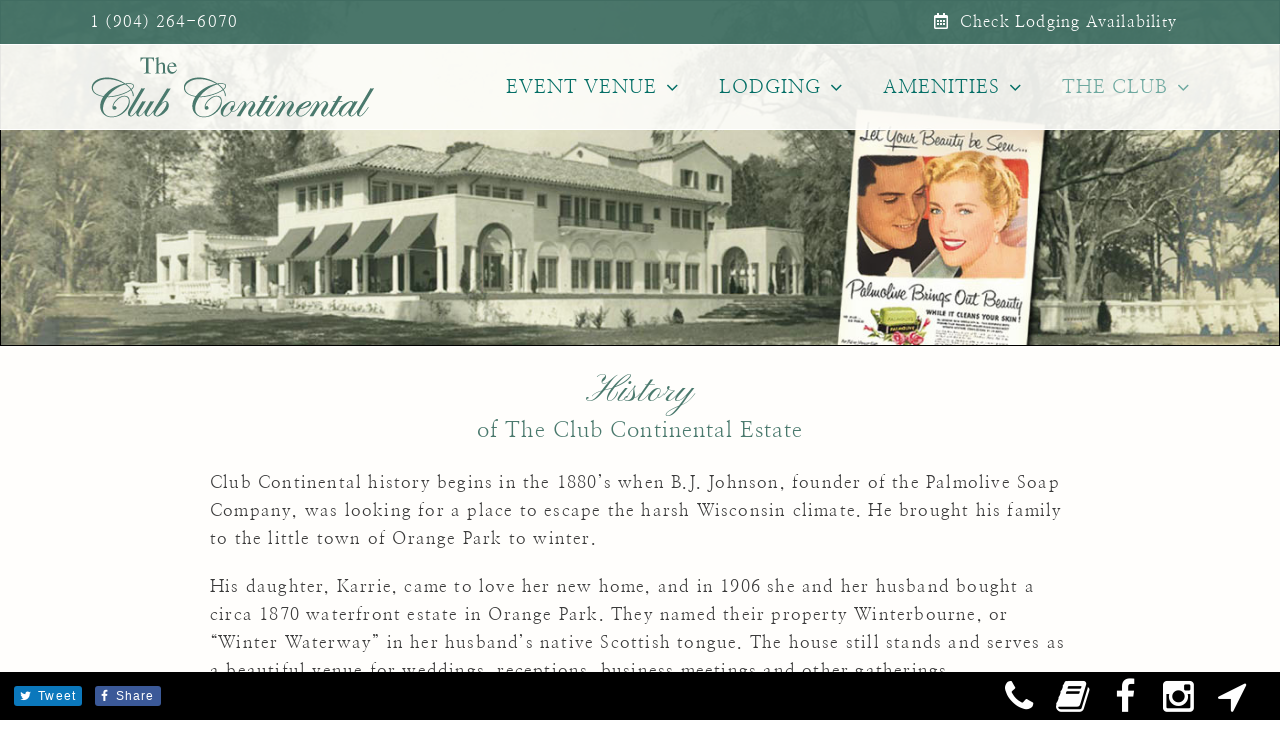

--- FILE ---
content_type: text/html; charset=UTF-8
request_url: https://clubcontinental.com/the-club/history/
body_size: 38118
content:
<!DOCTYPE html>
<html class="avada-html-layout-wide avada-html-header-position-top avada-header-color-not-opaque" lang="en-US" prefix="og: http://ogp.me/ns# fb: http://ogp.me/ns/fb#">
<head>
	<meta http-equiv="X-UA-Compatible" content="IE=edge" />
	<meta http-equiv="Content-Type" content="text/html; charset=utf-8"/>
	<meta name="viewport" content="width=device-width, initial-scale=1" />
	<meta name='robots' content='index, follow, max-image-preview:large, max-snippet:-1, max-video-preview:-1' />

	<!-- This site is optimized with the Yoast SEO plugin v26.8 - https://yoast.com/product/yoast-seo-wordpress/ -->
	<title>Club Continental History - step back in time and learn our roots.</title>
	<meta name="description" content="Club Continental History begins in the 1880’s when B.J. Johnson, founder of the Palmolive Soap Company, was looking for a winter home in Florida..." />
	<link rel="canonical" href="https://clubcontinental.com/the-club/history/" />
	<meta property="og:locale" content="en_US" />
	<meta property="og:type" content="article" />
	<meta property="og:title" content="Club Continental History - step back in time and learn our roots." />
	<meta property="og:description" content="Club Continental History begins in the 1880’s when B.J. Johnson, founder of the Palmolive Soap Company, was looking for a winter home in Florida..." />
	<meta property="og:url" content="https://clubcontinental.com/the-club/history/" />
	<meta property="og:site_name" content="Club Continental" />
	<meta property="article:publisher" content="https://www.facebook.com/TheClubContinental" />
	<meta property="article:modified_time" content="2019-07-19T21:44:29+00:00" />
	<meta property="og:image" content="https://clubcontinental.com/wp-content/uploads/2019/07/historytop-1.jpg" />
	<meta property="og:image:width" content="1400" />
	<meta property="og:image:height" content="377" />
	<meta property="og:image:type" content="image/jpeg" />
	<meta name="twitter:card" content="summary_large_image" />
	<meta name="twitter:label1" content="Est. reading time" />
	<meta name="twitter:data1" content="2 minutes" />
	<script type="application/ld+json" class="yoast-schema-graph">{"@context":"https://schema.org","@graph":[{"@type":"WebPage","@id":"https://clubcontinental.com/the-club/history/","url":"https://clubcontinental.com/the-club/history/","name":"Club Continental History - step back in time and learn our roots.","isPartOf":{"@id":"https://clubcontinental.com/#website"},"primaryImageOfPage":{"@id":"https://clubcontinental.com/the-club/history/#primaryimage"},"image":{"@id":"https://clubcontinental.com/the-club/history/#primaryimage"},"thumbnailUrl":"https://clubcontinental.com/wp-content/uploads/2019/07/historytop-1.jpg","datePublished":"2019-04-22T22:40:57+00:00","dateModified":"2019-07-19T21:44:29+00:00","description":"Club Continental History begins in the 1880’s when B.J. Johnson, founder of the Palmolive Soap Company, was looking for a winter home in Florida...","breadcrumb":{"@id":"https://clubcontinental.com/the-club/history/#breadcrumb"},"inLanguage":"en-US","potentialAction":[{"@type":"ReadAction","target":["https://clubcontinental.com/the-club/history/"]}]},{"@type":"ImageObject","inLanguage":"en-US","@id":"https://clubcontinental.com/the-club/history/#primaryimage","url":"https://clubcontinental.com/wp-content/uploads/2019/07/historytop-1.jpg","contentUrl":"https://clubcontinental.com/wp-content/uploads/2019/07/historytop-1.jpg","width":1400,"height":377,"caption":"Old photo of Club Continental"},{"@type":"BreadcrumbList","@id":"https://clubcontinental.com/the-club/history/#breadcrumb","itemListElement":[{"@type":"ListItem","position":1,"name":"Home","item":"https://clubcontinental.com/"},{"@type":"ListItem","position":2,"name":"The Club","item":"https://clubcontinental.com/the-club/"},{"@type":"ListItem","position":3,"name":"History"}]},{"@type":"WebSite","@id":"https://clubcontinental.com/#website","url":"https://clubcontinental.com/","name":"Club Continental","description":"A Luxury Orange Park Hotel, Event Venue and Private Club","publisher":{"@id":"https://clubcontinental.com/#organization"},"potentialAction":[{"@type":"SearchAction","target":{"@type":"EntryPoint","urlTemplate":"https://clubcontinental.com/?s={search_term_string}"},"query-input":{"@type":"PropertyValueSpecification","valueRequired":true,"valueName":"search_term_string"}}],"inLanguage":"en-US"},{"@type":"Organization","@id":"https://clubcontinental.com/#organization","name":"Club Continental","url":"https://clubcontinental.com/","logo":{"@type":"ImageObject","inLanguage":"en-US","@id":"https://clubcontinental.com/#/schema/logo/image/","url":"https://clubcontinental.com/wp-content/uploads/2019/06/greenlogo.png","contentUrl":"https://clubcontinental.com/wp-content/uploads/2019/06/greenlogo.png","width":286,"height":64,"caption":"Club Continental"},"image":{"@id":"https://clubcontinental.com/#/schema/logo/image/"},"sameAs":["https://www.facebook.com/TheClubContinental"]}]}</script>
	<!-- / Yoast SEO plugin. -->


<link rel='dns-prefetch' href='//www.googletagmanager.com' />
<link rel="alternate" type="application/rss+xml" title="Club Continental &raquo; Feed" href="https://clubcontinental.com/feed/" />
<link rel="alternate" type="application/rss+xml" title="Club Continental &raquo; Comments Feed" href="https://clubcontinental.com/comments/feed/" />
					<link rel="shortcut icon" href="https://clubcontinental.com/wp-content/uploads/2019/04/favicon.png" type="image/x-icon" />
		
		
		
				<link rel="alternate" title="oEmbed (JSON)" type="application/json+oembed" href="https://clubcontinental.com/wp-json/oembed/1.0/embed?url=https%3A%2F%2Fclubcontinental.com%2Fthe-club%2Fhistory%2F" />
<link rel="alternate" title="oEmbed (XML)" type="text/xml+oembed" href="https://clubcontinental.com/wp-json/oembed/1.0/embed?url=https%3A%2F%2Fclubcontinental.com%2Fthe-club%2Fhistory%2F&#038;format=xml" />
					<meta name="description" content="of The Club Continental Estate




Club Continental history begins in the 1880’s when B.J. Johnson, founder of the Palmolive Soap Company, was looking for a place to escape the harsh Wisconsin climate.  He brought his family to the"/>
				
		<meta property="og:locale" content="en_US"/>
		<meta property="og:type" content="article"/>
		<meta property="og:site_name" content="Club Continental"/>
		<meta property="og:title" content="Club Continental History - step back in time and learn our roots."/>
				<meta property="og:description" content="of The Club Continental Estate




Club Continental history begins in the 1880’s when B.J. Johnson, founder of the Palmolive Soap Company, was looking for a place to escape the harsh Wisconsin climate.  He brought his family to the"/>
				<meta property="og:url" content="https://clubcontinental.com/the-club/history/"/>
													<meta property="article:modified_time" content="2019-07-19T21:44:29+00:00"/>
											<meta property="og:image" content="https://clubcontinental.com/wp-content/uploads/2019/07/historytop-1.jpg"/>
		<meta property="og:image:width" content="1400"/>
		<meta property="og:image:height" content="377"/>
		<meta property="og:image:type" content="image/jpeg"/>
				<style id='wp-img-auto-sizes-contain-inline-css' type='text/css'>
img:is([sizes=auto i],[sizes^="auto," i]){contain-intrinsic-size:3000px 1500px}
/*# sourceURL=wp-img-auto-sizes-contain-inline-css */
</style>
<style id='wp-emoji-styles-inline-css' type='text/css'>

	img.wp-smiley, img.emoji {
		display: inline !important;
		border: none !important;
		box-shadow: none !important;
		height: 1em !important;
		width: 1em !important;
		margin: 0 0.07em !important;
		vertical-align: -0.1em !important;
		background: none !important;
		padding: 0 !important;
	}
/*# sourceURL=wp-emoji-styles-inline-css */
</style>
<link rel='stylesheet' id='uagb-block-css-css' href='https://clubcontinental.com/wp-content/uploads/uag-plugin/custom-style-blocks.css?ver=2.19.18' type='text/css' media='all' />
<link rel='stylesheet' id='child-style-css' href='https://clubcontinental.com/wp-content/themes/IOS-Avada/style.css?ver=6.9' type='text/css' media='all' />
<link rel='stylesheet' id='fusion-dynamic-css-css' href='https://clubcontinental.com/wp-content/uploads/fusion-styles/6441a5c23dae1f61bfe520a6f8de9a65.min.css?ver=3.13.3' type='text/css' media='all' />
<script type="text/javascript" src="https://clubcontinental.com/wp-includes/js/jquery/jquery.min.js?ver=3.7.1" id="jquery-core-js"></script>
<script type="text/javascript" src="https://clubcontinental.com/wp-includes/js/jquery/jquery-migrate.min.js?ver=3.4.1" id="jquery-migrate-js"></script>
<script type="text/javascript" src="//clubcontinental.com/wp-content/plugins/revslider/sr6/assets/js/rbtools.min.js?ver=6.7.37" async id="tp-tools-js"></script>
<script type="text/javascript" src="//clubcontinental.com/wp-content/plugins/revslider/sr6/assets/js/rs6.min.js?ver=6.7.37" async id="revmin-js"></script>

<!-- Google tag (gtag.js) snippet added by Site Kit -->
<!-- Google Analytics snippet added by Site Kit -->
<script type="text/javascript" src="https://www.googletagmanager.com/gtag/js?id=G-7RPT79YF64" id="google_gtagjs-js" async></script>
<script type="text/javascript" id="google_gtagjs-js-after">
/* <![CDATA[ */
window.dataLayer = window.dataLayer || [];function gtag(){dataLayer.push(arguments);}
gtag("set","linker",{"domains":["clubcontinental.com"]});
gtag("js", new Date());
gtag("set", "developer_id.dZTNiMT", true);
gtag("config", "G-7RPT79YF64");
//# sourceURL=google_gtagjs-js-after
/* ]]> */
</script>
<link rel="https://api.w.org/" href="https://clubcontinental.com/wp-json/" /><link rel="alternate" title="JSON" type="application/json" href="https://clubcontinental.com/wp-json/wp/v2/pages/47" /><link rel="EditURI" type="application/rsd+xml" title="RSD" href="https://clubcontinental.com/xmlrpc.php?rsd" />
<meta name="generator" content="WordPress 6.9" />
<link rel='shortlink' href='https://clubcontinental.com/?p=47' />
<meta name="generator" content="Site Kit by Google 1.170.0" /><style type="text/css" id="css-fb-visibility">@media screen and (max-width: 640px){.fusion-no-small-visibility{display:none !important;}body .sm-text-align-center{text-align:center !important;}body .sm-text-align-left{text-align:left !important;}body .sm-text-align-right{text-align:right !important;}body .sm-flex-align-center{justify-content:center !important;}body .sm-flex-align-flex-start{justify-content:flex-start !important;}body .sm-flex-align-flex-end{justify-content:flex-end !important;}body .sm-mx-auto{margin-left:auto !important;margin-right:auto !important;}body .sm-ml-auto{margin-left:auto !important;}body .sm-mr-auto{margin-right:auto !important;}body .fusion-absolute-position-small{position:absolute;top:auto;width:100%;}.awb-sticky.awb-sticky-small{ position: sticky; top: var(--awb-sticky-offset,0); }}@media screen and (min-width: 641px) and (max-width: 1024px){.fusion-no-medium-visibility{display:none !important;}body .md-text-align-center{text-align:center !important;}body .md-text-align-left{text-align:left !important;}body .md-text-align-right{text-align:right !important;}body .md-flex-align-center{justify-content:center !important;}body .md-flex-align-flex-start{justify-content:flex-start !important;}body .md-flex-align-flex-end{justify-content:flex-end !important;}body .md-mx-auto{margin-left:auto !important;margin-right:auto !important;}body .md-ml-auto{margin-left:auto !important;}body .md-mr-auto{margin-right:auto !important;}body .fusion-absolute-position-medium{position:absolute;top:auto;width:100%;}.awb-sticky.awb-sticky-medium{ position: sticky; top: var(--awb-sticky-offset,0); }}@media screen and (min-width: 1025px){.fusion-no-large-visibility{display:none !important;}body .lg-text-align-center{text-align:center !important;}body .lg-text-align-left{text-align:left !important;}body .lg-text-align-right{text-align:right !important;}body .lg-flex-align-center{justify-content:center !important;}body .lg-flex-align-flex-start{justify-content:flex-start !important;}body .lg-flex-align-flex-end{justify-content:flex-end !important;}body .lg-mx-auto{margin-left:auto !important;margin-right:auto !important;}body .lg-ml-auto{margin-left:auto !important;}body .lg-mr-auto{margin-right:auto !important;}body .fusion-absolute-position-large{position:absolute;top:auto;width:100%;}.awb-sticky.awb-sticky-large{ position: sticky; top: var(--awb-sticky-offset,0); }}</style><meta name="generator" content="Powered by Slider Revolution 6.7.37 - responsive, Mobile-Friendly Slider Plugin for WordPress with comfortable drag and drop interface." />
<style id="uagb-style-conditional-extension">@media (min-width: 1025px){body .uag-hide-desktop.uagb-google-map__wrap,body .uag-hide-desktop{display:none !important}}@media (min-width: 768px) and (max-width: 1024px){body .uag-hide-tab.uagb-google-map__wrap,body .uag-hide-tab{display:none !important}}@media (max-width: 767px){body .uag-hide-mob.uagb-google-map__wrap,body .uag-hide-mob{display:none !important}}</style><style id="uagb-style-frontend-47">#uagb-section-b09d23fd-9b59-4ff2-b4ec-88723b2967d7.uagb-section__wrap{padding-top: 20px;padding-bottom: 20px;padding-left: 20px;padding-right: 20px;margin-top: 0px;margin-bottom: 0px;border-style: none;margin-right: auto;margin-left: auto;max-width: 900px;}#uagb-section-b09d23fd-9b59-4ff2-b4ec-88723b2967d7 > .uagb-section__video-wrap{opacity: 0.5;}#uagb-section-b09d23fd-9b59-4ff2-b4ec-88723b2967d7 > .uagb-section__inner-wrap{max-width: 100%;}#uagb-section-b09d23fd-9b59-4ff2-b4ec-88723b2967d7.wp-block-uagb-section{box-shadow: 0px 0px    ;}#uagb-section-b09d23fd-9b59-4ff2-b4ec-88723b2967d7 > .uagb-section__overlay{border-radius:    ;}#uagb-section-30fe0d77-d26e-4c2a-aa92-0ade7ec23991.uagb-section__wrap{padding-top: 20px;padding-bottom: 20px;padding-left: 20px;padding-right: 20px;margin-top: 0px;margin-bottom: 0px;border-style: none;margin-right: auto;margin-left: auto;max-width: 900px;}#uagb-section-30fe0d77-d26e-4c2a-aa92-0ade7ec23991 > .uagb-section__video-wrap{opacity: 0.5;}#uagb-section-30fe0d77-d26e-4c2a-aa92-0ade7ec23991 > .uagb-section__inner-wrap{max-width: 100%;}#uagb-section-30fe0d77-d26e-4c2a-aa92-0ade7ec23991.wp-block-uagb-section{box-shadow: 0px 0px    ;}#uagb-section-30fe0d77-d26e-4c2a-aa92-0ade7ec23991 > .uagb-section__overlay{border-radius:    ;}#uagb-section-517029e0-8c22-4978-b725-83959c3ee65f.uagb-section__wrap{padding-top: 20px;padding-bottom: 20px;padding-left: 20px;padding-right: 20px;margin-top: 0px;margin-bottom: 0px;border-style: none;margin-right: auto;margin-left: auto;max-width: 900px;}#uagb-section-517029e0-8c22-4978-b725-83959c3ee65f > .uagb-section__video-wrap{opacity: 0.5;}#uagb-section-517029e0-8c22-4978-b725-83959c3ee65f > .uagb-section__inner-wrap{max-width: 100%;}#uagb-section-517029e0-8c22-4978-b725-83959c3ee65f.wp-block-uagb-section{box-shadow: 0px 0px    ;}#uagb-section-517029e0-8c22-4978-b725-83959c3ee65f > .uagb-section__overlay{border-radius:    ;}</style><script>function setREVStartSize(e){
			//window.requestAnimationFrame(function() {
				window.RSIW = window.RSIW===undefined ? window.innerWidth : window.RSIW;
				window.RSIH = window.RSIH===undefined ? window.innerHeight : window.RSIH;
				try {
					var pw = document.getElementById(e.c).parentNode.offsetWidth,
						newh;
					pw = pw===0 || isNaN(pw) || (e.l=="fullwidth" || e.layout=="fullwidth") ? window.RSIW : pw;
					e.tabw = e.tabw===undefined ? 0 : parseInt(e.tabw);
					e.thumbw = e.thumbw===undefined ? 0 : parseInt(e.thumbw);
					e.tabh = e.tabh===undefined ? 0 : parseInt(e.tabh);
					e.thumbh = e.thumbh===undefined ? 0 : parseInt(e.thumbh);
					e.tabhide = e.tabhide===undefined ? 0 : parseInt(e.tabhide);
					e.thumbhide = e.thumbhide===undefined ? 0 : parseInt(e.thumbhide);
					e.mh = e.mh===undefined || e.mh=="" || e.mh==="auto" ? 0 : parseInt(e.mh,0);
					if(e.layout==="fullscreen" || e.l==="fullscreen")
						newh = Math.max(e.mh,window.RSIH);
					else{
						e.gw = Array.isArray(e.gw) ? e.gw : [e.gw];
						for (var i in e.rl) if (e.gw[i]===undefined || e.gw[i]===0) e.gw[i] = e.gw[i-1];
						e.gh = e.el===undefined || e.el==="" || (Array.isArray(e.el) && e.el.length==0)? e.gh : e.el;
						e.gh = Array.isArray(e.gh) ? e.gh : [e.gh];
						for (var i in e.rl) if (e.gh[i]===undefined || e.gh[i]===0) e.gh[i] = e.gh[i-1];
											
						var nl = new Array(e.rl.length),
							ix = 0,
							sl;
						e.tabw = e.tabhide>=pw ? 0 : e.tabw;
						e.thumbw = e.thumbhide>=pw ? 0 : e.thumbw;
						e.tabh = e.tabhide>=pw ? 0 : e.tabh;
						e.thumbh = e.thumbhide>=pw ? 0 : e.thumbh;
						for (var i in e.rl) nl[i] = e.rl[i]<window.RSIW ? 0 : e.rl[i];
						sl = nl[0];
						for (var i in nl) if (sl>nl[i] && nl[i]>0) { sl = nl[i]; ix=i;}
						var m = pw>(e.gw[ix]+e.tabw+e.thumbw) ? 1 : (pw-(e.tabw+e.thumbw)) / (e.gw[ix]);
						newh =  (e.gh[ix] * m) + (e.tabh + e.thumbh);
					}
					var el = document.getElementById(e.c);
					if (el!==null && el) el.style.height = newh+"px";
					el = document.getElementById(e.c+"_wrapper");
					if (el!==null && el) {
						el.style.height = newh+"px";
						el.style.display = "block";
					}
				} catch(e){
					console.log("Failure at Presize of Slider:" + e)
				}
			//});
		  };</script>
		<style type="text/css" id="wp-custom-css">
			/*Move toTop button off social bar*/
#toTop { bottom:48px;  }		</style>
				<script type="text/javascript">
			var doc = document.documentElement;
			doc.setAttribute( 'data-useragent', navigator.userAgent );
		</script>
		
	<style id='wp-block-gallery-inline-css' type='text/css'>
.blocks-gallery-grid:not(.has-nested-images),.wp-block-gallery:not(.has-nested-images){display:flex;flex-wrap:wrap;list-style-type:none;margin:0;padding:0}.blocks-gallery-grid:not(.has-nested-images) .blocks-gallery-image,.blocks-gallery-grid:not(.has-nested-images) .blocks-gallery-item,.wp-block-gallery:not(.has-nested-images) .blocks-gallery-image,.wp-block-gallery:not(.has-nested-images) .blocks-gallery-item{display:flex;flex-direction:column;flex-grow:1;justify-content:center;margin:0 1em 1em 0;position:relative;width:calc(50% - 1em)}.blocks-gallery-grid:not(.has-nested-images) .blocks-gallery-image:nth-of-type(2n),.blocks-gallery-grid:not(.has-nested-images) .blocks-gallery-item:nth-of-type(2n),.wp-block-gallery:not(.has-nested-images) .blocks-gallery-image:nth-of-type(2n),.wp-block-gallery:not(.has-nested-images) .blocks-gallery-item:nth-of-type(2n){margin-right:0}.blocks-gallery-grid:not(.has-nested-images) .blocks-gallery-image figure,.blocks-gallery-grid:not(.has-nested-images) .blocks-gallery-item figure,.wp-block-gallery:not(.has-nested-images) .blocks-gallery-image figure,.wp-block-gallery:not(.has-nested-images) .blocks-gallery-item figure{align-items:flex-end;display:flex;height:100%;justify-content:flex-start;margin:0}.blocks-gallery-grid:not(.has-nested-images) .blocks-gallery-image img,.blocks-gallery-grid:not(.has-nested-images) .blocks-gallery-item img,.wp-block-gallery:not(.has-nested-images) .blocks-gallery-image img,.wp-block-gallery:not(.has-nested-images) .blocks-gallery-item img{display:block;height:auto;max-width:100%;width:auto}.blocks-gallery-grid:not(.has-nested-images) .blocks-gallery-image figcaption,.blocks-gallery-grid:not(.has-nested-images) .blocks-gallery-item figcaption,.wp-block-gallery:not(.has-nested-images) .blocks-gallery-image figcaption,.wp-block-gallery:not(.has-nested-images) .blocks-gallery-item figcaption{background:linear-gradient(0deg,#000000b3,#0000004d 70%,#0000);bottom:0;box-sizing:border-box;color:#fff;font-size:.8em;margin:0;max-height:100%;overflow:auto;padding:3em .77em .7em;position:absolute;text-align:center;width:100%;z-index:2}.blocks-gallery-grid:not(.has-nested-images) .blocks-gallery-image figcaption img,.blocks-gallery-grid:not(.has-nested-images) .blocks-gallery-item figcaption img,.wp-block-gallery:not(.has-nested-images) .blocks-gallery-image figcaption img,.wp-block-gallery:not(.has-nested-images) .blocks-gallery-item figcaption img{display:inline}.blocks-gallery-grid:not(.has-nested-images) figcaption,.wp-block-gallery:not(.has-nested-images) figcaption{flex-grow:1}.blocks-gallery-grid:not(.has-nested-images).is-cropped .blocks-gallery-image a,.blocks-gallery-grid:not(.has-nested-images).is-cropped .blocks-gallery-image img,.blocks-gallery-grid:not(.has-nested-images).is-cropped .blocks-gallery-item a,.blocks-gallery-grid:not(.has-nested-images).is-cropped .blocks-gallery-item img,.wp-block-gallery:not(.has-nested-images).is-cropped .blocks-gallery-image a,.wp-block-gallery:not(.has-nested-images).is-cropped .blocks-gallery-image img,.wp-block-gallery:not(.has-nested-images).is-cropped .blocks-gallery-item a,.wp-block-gallery:not(.has-nested-images).is-cropped .blocks-gallery-item img{flex:1;height:100%;object-fit:cover;width:100%}.blocks-gallery-grid:not(.has-nested-images).columns-1 .blocks-gallery-image,.blocks-gallery-grid:not(.has-nested-images).columns-1 .blocks-gallery-item,.wp-block-gallery:not(.has-nested-images).columns-1 .blocks-gallery-image,.wp-block-gallery:not(.has-nested-images).columns-1 .blocks-gallery-item{margin-right:0;width:100%}@media (min-width:600px){.blocks-gallery-grid:not(.has-nested-images).columns-3 .blocks-gallery-image,.blocks-gallery-grid:not(.has-nested-images).columns-3 .blocks-gallery-item,.wp-block-gallery:not(.has-nested-images).columns-3 .blocks-gallery-image,.wp-block-gallery:not(.has-nested-images).columns-3 .blocks-gallery-item{margin-right:1em;width:calc(33.33333% - .66667em)}.blocks-gallery-grid:not(.has-nested-images).columns-4 .blocks-gallery-image,.blocks-gallery-grid:not(.has-nested-images).columns-4 .blocks-gallery-item,.wp-block-gallery:not(.has-nested-images).columns-4 .blocks-gallery-image,.wp-block-gallery:not(.has-nested-images).columns-4 .blocks-gallery-item{margin-right:1em;width:calc(25% - .75em)}.blocks-gallery-grid:not(.has-nested-images).columns-5 .blocks-gallery-image,.blocks-gallery-grid:not(.has-nested-images).columns-5 .blocks-gallery-item,.wp-block-gallery:not(.has-nested-images).columns-5 .blocks-gallery-image,.wp-block-gallery:not(.has-nested-images).columns-5 .blocks-gallery-item{margin-right:1em;width:calc(20% - .8em)}.blocks-gallery-grid:not(.has-nested-images).columns-6 .blocks-gallery-image,.blocks-gallery-grid:not(.has-nested-images).columns-6 .blocks-gallery-item,.wp-block-gallery:not(.has-nested-images).columns-6 .blocks-gallery-image,.wp-block-gallery:not(.has-nested-images).columns-6 .blocks-gallery-item{margin-right:1em;width:calc(16.66667% - .83333em)}.blocks-gallery-grid:not(.has-nested-images).columns-7 .blocks-gallery-image,.blocks-gallery-grid:not(.has-nested-images).columns-7 .blocks-gallery-item,.wp-block-gallery:not(.has-nested-images).columns-7 .blocks-gallery-image,.wp-block-gallery:not(.has-nested-images).columns-7 .blocks-gallery-item{margin-right:1em;width:calc(14.28571% - .85714em)}.blocks-gallery-grid:not(.has-nested-images).columns-8 .blocks-gallery-image,.blocks-gallery-grid:not(.has-nested-images).columns-8 .blocks-gallery-item,.wp-block-gallery:not(.has-nested-images).columns-8 .blocks-gallery-image,.wp-block-gallery:not(.has-nested-images).columns-8 .blocks-gallery-item{margin-right:1em;width:calc(12.5% - .875em)}.blocks-gallery-grid:not(.has-nested-images).columns-1 .blocks-gallery-image:nth-of-type(1n),.blocks-gallery-grid:not(.has-nested-images).columns-1 .blocks-gallery-item:nth-of-type(1n),.blocks-gallery-grid:not(.has-nested-images).columns-2 .blocks-gallery-image:nth-of-type(2n),.blocks-gallery-grid:not(.has-nested-images).columns-2 .blocks-gallery-item:nth-of-type(2n),.blocks-gallery-grid:not(.has-nested-images).columns-3 .blocks-gallery-image:nth-of-type(3n),.blocks-gallery-grid:not(.has-nested-images).columns-3 .blocks-gallery-item:nth-of-type(3n),.blocks-gallery-grid:not(.has-nested-images).columns-4 .blocks-gallery-image:nth-of-type(4n),.blocks-gallery-grid:not(.has-nested-images).columns-4 .blocks-gallery-item:nth-of-type(4n),.blocks-gallery-grid:not(.has-nested-images).columns-5 .blocks-gallery-image:nth-of-type(5n),.blocks-gallery-grid:not(.has-nested-images).columns-5 .blocks-gallery-item:nth-of-type(5n),.blocks-gallery-grid:not(.has-nested-images).columns-6 .blocks-gallery-image:nth-of-type(6n),.blocks-gallery-grid:not(.has-nested-images).columns-6 .blocks-gallery-item:nth-of-type(6n),.blocks-gallery-grid:not(.has-nested-images).columns-7 .blocks-gallery-image:nth-of-type(7n),.blocks-gallery-grid:not(.has-nested-images).columns-7 .blocks-gallery-item:nth-of-type(7n),.blocks-gallery-grid:not(.has-nested-images).columns-8 .blocks-gallery-image:nth-of-type(8n),.blocks-gallery-grid:not(.has-nested-images).columns-8 .blocks-gallery-item:nth-of-type(8n),.wp-block-gallery:not(.has-nested-images).columns-1 .blocks-gallery-image:nth-of-type(1n),.wp-block-gallery:not(.has-nested-images).columns-1 .blocks-gallery-item:nth-of-type(1n),.wp-block-gallery:not(.has-nested-images).columns-2 .blocks-gallery-image:nth-of-type(2n),.wp-block-gallery:not(.has-nested-images).columns-2 .blocks-gallery-item:nth-of-type(2n),.wp-block-gallery:not(.has-nested-images).columns-3 .blocks-gallery-image:nth-of-type(3n),.wp-block-gallery:not(.has-nested-images).columns-3 .blocks-gallery-item:nth-of-type(3n),.wp-block-gallery:not(.has-nested-images).columns-4 .blocks-gallery-image:nth-of-type(4n),.wp-block-gallery:not(.has-nested-images).columns-4 .blocks-gallery-item:nth-of-type(4n),.wp-block-gallery:not(.has-nested-images).columns-5 .blocks-gallery-image:nth-of-type(5n),.wp-block-gallery:not(.has-nested-images).columns-5 .blocks-gallery-item:nth-of-type(5n),.wp-block-gallery:not(.has-nested-images).columns-6 .blocks-gallery-image:nth-of-type(6n),.wp-block-gallery:not(.has-nested-images).columns-6 .blocks-gallery-item:nth-of-type(6n),.wp-block-gallery:not(.has-nested-images).columns-7 .blocks-gallery-image:nth-of-type(7n),.wp-block-gallery:not(.has-nested-images).columns-7 .blocks-gallery-item:nth-of-type(7n),.wp-block-gallery:not(.has-nested-images).columns-8 .blocks-gallery-image:nth-of-type(8n),.wp-block-gallery:not(.has-nested-images).columns-8 .blocks-gallery-item:nth-of-type(8n){margin-right:0}}.blocks-gallery-grid:not(.has-nested-images) .blocks-gallery-image:last-child,.blocks-gallery-grid:not(.has-nested-images) .blocks-gallery-item:last-child,.wp-block-gallery:not(.has-nested-images) .blocks-gallery-image:last-child,.wp-block-gallery:not(.has-nested-images) .blocks-gallery-item:last-child{margin-right:0}.blocks-gallery-grid:not(.has-nested-images).alignleft,.blocks-gallery-grid:not(.has-nested-images).alignright,.wp-block-gallery:not(.has-nested-images).alignleft,.wp-block-gallery:not(.has-nested-images).alignright{max-width:420px;width:100%}.blocks-gallery-grid:not(.has-nested-images).aligncenter .blocks-gallery-item figure,.wp-block-gallery:not(.has-nested-images).aligncenter .blocks-gallery-item figure{justify-content:center}.wp-block-gallery:not(.is-cropped) .blocks-gallery-item{align-self:flex-start}figure.wp-block-gallery.has-nested-images{align-items:normal}.wp-block-gallery.has-nested-images figure.wp-block-image:not(#individual-image){margin:0;width:calc(50% - var(--wp--style--unstable-gallery-gap, 16px)/2)}.wp-block-gallery.has-nested-images figure.wp-block-image{box-sizing:border-box;display:flex;flex-direction:column;flex-grow:1;justify-content:center;max-width:100%;position:relative}.wp-block-gallery.has-nested-images figure.wp-block-image>a,.wp-block-gallery.has-nested-images figure.wp-block-image>div{flex-direction:column;flex-grow:1;margin:0}.wp-block-gallery.has-nested-images figure.wp-block-image img{display:block;height:auto;max-width:100%!important;width:auto}.wp-block-gallery.has-nested-images figure.wp-block-image figcaption,.wp-block-gallery.has-nested-images figure.wp-block-image:has(figcaption):before{bottom:0;left:0;max-height:100%;position:absolute;right:0}.wp-block-gallery.has-nested-images figure.wp-block-image:has(figcaption):before{backdrop-filter:blur(3px);content:"";height:100%;-webkit-mask-image:linear-gradient(0deg,#000 20%,#0000);mask-image:linear-gradient(0deg,#000 20%,#0000);max-height:40%;pointer-events:none}.wp-block-gallery.has-nested-images figure.wp-block-image figcaption{box-sizing:border-box;color:#fff;font-size:13px;margin:0;overflow:auto;padding:1em;text-align:center;text-shadow:0 0 1.5px #000}.wp-block-gallery.has-nested-images figure.wp-block-image figcaption::-webkit-scrollbar{height:12px;width:12px}.wp-block-gallery.has-nested-images figure.wp-block-image figcaption::-webkit-scrollbar-track{background-color:initial}.wp-block-gallery.has-nested-images figure.wp-block-image figcaption::-webkit-scrollbar-thumb{background-clip:padding-box;background-color:initial;border:3px solid #0000;border-radius:8px}.wp-block-gallery.has-nested-images figure.wp-block-image figcaption:focus-within::-webkit-scrollbar-thumb,.wp-block-gallery.has-nested-images figure.wp-block-image figcaption:focus::-webkit-scrollbar-thumb,.wp-block-gallery.has-nested-images figure.wp-block-image figcaption:hover::-webkit-scrollbar-thumb{background-color:#fffc}.wp-block-gallery.has-nested-images figure.wp-block-image figcaption{scrollbar-color:#0000 #0000;scrollbar-gutter:stable both-edges;scrollbar-width:thin}.wp-block-gallery.has-nested-images figure.wp-block-image figcaption:focus,.wp-block-gallery.has-nested-images figure.wp-block-image figcaption:focus-within,.wp-block-gallery.has-nested-images figure.wp-block-image figcaption:hover{scrollbar-color:#fffc #0000}.wp-block-gallery.has-nested-images figure.wp-block-image figcaption{will-change:transform}@media (hover:none){.wp-block-gallery.has-nested-images figure.wp-block-image figcaption{scrollbar-color:#fffc #0000}}.wp-block-gallery.has-nested-images figure.wp-block-image figcaption{background:linear-gradient(0deg,#0006,#0000)}.wp-block-gallery.has-nested-images figure.wp-block-image figcaption img{display:inline}.wp-block-gallery.has-nested-images figure.wp-block-image figcaption a{color:inherit}.wp-block-gallery.has-nested-images figure.wp-block-image.has-custom-border img{box-sizing:border-box}.wp-block-gallery.has-nested-images figure.wp-block-image.has-custom-border>a,.wp-block-gallery.has-nested-images figure.wp-block-image.has-custom-border>div,.wp-block-gallery.has-nested-images figure.wp-block-image.is-style-rounded>a,.wp-block-gallery.has-nested-images figure.wp-block-image.is-style-rounded>div{flex:1 1 auto}.wp-block-gallery.has-nested-images figure.wp-block-image.has-custom-border figcaption,.wp-block-gallery.has-nested-images figure.wp-block-image.is-style-rounded figcaption{background:none;color:inherit;flex:initial;margin:0;padding:10px 10px 9px;position:relative;text-shadow:none}.wp-block-gallery.has-nested-images figure.wp-block-image.has-custom-border:before,.wp-block-gallery.has-nested-images figure.wp-block-image.is-style-rounded:before{content:none}.wp-block-gallery.has-nested-images figcaption{flex-basis:100%;flex-grow:1;text-align:center}.wp-block-gallery.has-nested-images:not(.is-cropped) figure.wp-block-image:not(#individual-image){margin-bottom:auto;margin-top:0}.wp-block-gallery.has-nested-images.is-cropped figure.wp-block-image:not(#individual-image){align-self:inherit}.wp-block-gallery.has-nested-images.is-cropped figure.wp-block-image:not(#individual-image)>a,.wp-block-gallery.has-nested-images.is-cropped figure.wp-block-image:not(#individual-image)>div:not(.components-drop-zone){display:flex}.wp-block-gallery.has-nested-images.is-cropped figure.wp-block-image:not(#individual-image) a,.wp-block-gallery.has-nested-images.is-cropped figure.wp-block-image:not(#individual-image) img{flex:1 0 0%;height:100%;object-fit:cover;width:100%}.wp-block-gallery.has-nested-images.columns-1 figure.wp-block-image:not(#individual-image){width:100%}@media (min-width:600px){.wp-block-gallery.has-nested-images.columns-3 figure.wp-block-image:not(#individual-image){width:calc(33.33333% - var(--wp--style--unstable-gallery-gap, 16px)*.66667)}.wp-block-gallery.has-nested-images.columns-4 figure.wp-block-image:not(#individual-image){width:calc(25% - var(--wp--style--unstable-gallery-gap, 16px)*.75)}.wp-block-gallery.has-nested-images.columns-5 figure.wp-block-image:not(#individual-image){width:calc(20% - var(--wp--style--unstable-gallery-gap, 16px)*.8)}.wp-block-gallery.has-nested-images.columns-6 figure.wp-block-image:not(#individual-image){width:calc(16.66667% - var(--wp--style--unstable-gallery-gap, 16px)*.83333)}.wp-block-gallery.has-nested-images.columns-7 figure.wp-block-image:not(#individual-image){width:calc(14.28571% - var(--wp--style--unstable-gallery-gap, 16px)*.85714)}.wp-block-gallery.has-nested-images.columns-8 figure.wp-block-image:not(#individual-image){width:calc(12.5% - var(--wp--style--unstable-gallery-gap, 16px)*.875)}.wp-block-gallery.has-nested-images.columns-default figure.wp-block-image:not(#individual-image){width:calc(33.33% - var(--wp--style--unstable-gallery-gap, 16px)*.66667)}.wp-block-gallery.has-nested-images.columns-default figure.wp-block-image:not(#individual-image):first-child:nth-last-child(2),.wp-block-gallery.has-nested-images.columns-default figure.wp-block-image:not(#individual-image):first-child:nth-last-child(2)~figure.wp-block-image:not(#individual-image){width:calc(50% - var(--wp--style--unstable-gallery-gap, 16px)*.5)}.wp-block-gallery.has-nested-images.columns-default figure.wp-block-image:not(#individual-image):first-child:last-child{width:100%}}.wp-block-gallery.has-nested-images.alignleft,.wp-block-gallery.has-nested-images.alignright{max-width:420px;width:100%}.wp-block-gallery.has-nested-images.aligncenter{justify-content:center}
/*# sourceURL=https://clubcontinental.com/wp-includes/blocks/gallery/style.min.css */
</style>
<style id='wp-block-gallery-theme-inline-css' type='text/css'>
.blocks-gallery-caption{color:#555;font-size:13px;text-align:center}.is-dark-theme .blocks-gallery-caption{color:#ffffffa6}
/*# sourceURL=https://clubcontinental.com/wp-includes/blocks/gallery/theme.min.css */
</style>
<style id='wp-block-heading-inline-css' type='text/css'>
h1:where(.wp-block-heading).has-background,h2:where(.wp-block-heading).has-background,h3:where(.wp-block-heading).has-background,h4:where(.wp-block-heading).has-background,h5:where(.wp-block-heading).has-background,h6:where(.wp-block-heading).has-background{padding:1.25em 2.375em}h1.has-text-align-left[style*=writing-mode]:where([style*=vertical-lr]),h1.has-text-align-right[style*=writing-mode]:where([style*=vertical-rl]),h2.has-text-align-left[style*=writing-mode]:where([style*=vertical-lr]),h2.has-text-align-right[style*=writing-mode]:where([style*=vertical-rl]),h3.has-text-align-left[style*=writing-mode]:where([style*=vertical-lr]),h3.has-text-align-right[style*=writing-mode]:where([style*=vertical-rl]),h4.has-text-align-left[style*=writing-mode]:where([style*=vertical-lr]),h4.has-text-align-right[style*=writing-mode]:where([style*=vertical-rl]),h5.has-text-align-left[style*=writing-mode]:where([style*=vertical-lr]),h5.has-text-align-right[style*=writing-mode]:where([style*=vertical-rl]),h6.has-text-align-left[style*=writing-mode]:where([style*=vertical-lr]),h6.has-text-align-right[style*=writing-mode]:where([style*=vertical-rl]){rotate:180deg}
/*# sourceURL=https://clubcontinental.com/wp-includes/blocks/heading/style.min.css */
</style>
<style id='wp-block-paragraph-inline-css' type='text/css'>
.is-small-text{font-size:.875em}.is-regular-text{font-size:1em}.is-large-text{font-size:2.25em}.is-larger-text{font-size:3em}.has-drop-cap:not(:focus):first-letter{float:left;font-size:8.4em;font-style:normal;font-weight:100;line-height:.68;margin:.05em .1em 0 0;text-transform:uppercase}body.rtl .has-drop-cap:not(:focus):first-letter{float:none;margin-left:.1em}p.has-drop-cap.has-background{overflow:hidden}:root :where(p.has-background){padding:1.25em 2.375em}:where(p.has-text-color:not(.has-link-color)) a{color:inherit}p.has-text-align-left[style*="writing-mode:vertical-lr"],p.has-text-align-right[style*="writing-mode:vertical-rl"]{rotate:180deg}
/*# sourceURL=https://clubcontinental.com/wp-includes/blocks/paragraph/style.min.css */
</style>
<style id='global-styles-inline-css' type='text/css'>
:root{--wp--preset--aspect-ratio--square: 1;--wp--preset--aspect-ratio--4-3: 4/3;--wp--preset--aspect-ratio--3-4: 3/4;--wp--preset--aspect-ratio--3-2: 3/2;--wp--preset--aspect-ratio--2-3: 2/3;--wp--preset--aspect-ratio--16-9: 16/9;--wp--preset--aspect-ratio--9-16: 9/16;--wp--preset--color--black: #000000;--wp--preset--color--cyan-bluish-gray: #abb8c3;--wp--preset--color--white: #ffffff;--wp--preset--color--pale-pink: #f78da7;--wp--preset--color--vivid-red: #cf2e2e;--wp--preset--color--luminous-vivid-orange: #ff6900;--wp--preset--color--luminous-vivid-amber: #fcb900;--wp--preset--color--light-green-cyan: #7bdcb5;--wp--preset--color--vivid-green-cyan: #00d084;--wp--preset--color--pale-cyan-blue: #8ed1fc;--wp--preset--color--vivid-cyan-blue: #0693e3;--wp--preset--color--vivid-purple: #9b51e0;--wp--preset--color--awb-color-1: rgba(255,255,255,1);--wp--preset--color--awb-color-2: rgba(249,249,251,1);--wp--preset--color--awb-color-3: rgba(226,226,226,1);--wp--preset--color--awb-color-4: rgba(139,195,74,1);--wp--preset--color--awb-color-5: rgba(74,121,109,1);--wp--preset--color--awb-color-6: rgba(74,78,87,1);--wp--preset--color--awb-color-7: rgba(51,51,51,1);--wp--preset--color--awb-color-8: rgba(33,41,52,1);--wp--preset--color--awb-color-custom-10: rgba(101,188,123,1);--wp--preset--color--awb-color-custom-11: rgba(0,0,0,1);--wp--preset--color--awb-color-custom-12: rgba(160,206,78,1);--wp--preset--color--awb-color-custom-13: rgba(242,243,245,1);--wp--preset--color--awb-color-custom-14: rgba(0,109,100,1);--wp--preset--color--awb-color-custom-15: rgba(116,116,116,1);--wp--preset--color--awb-color-custom-16: rgba(253,253,250,1);--wp--preset--color--awb-color-custom-17: rgba(58,58,58,1);--wp--preset--color--awb-color-custom-18: rgba(235,234,234,1);--wp--preset--gradient--vivid-cyan-blue-to-vivid-purple: linear-gradient(135deg,rgb(6,147,227) 0%,rgb(155,81,224) 100%);--wp--preset--gradient--light-green-cyan-to-vivid-green-cyan: linear-gradient(135deg,rgb(122,220,180) 0%,rgb(0,208,130) 100%);--wp--preset--gradient--luminous-vivid-amber-to-luminous-vivid-orange: linear-gradient(135deg,rgb(252,185,0) 0%,rgb(255,105,0) 100%);--wp--preset--gradient--luminous-vivid-orange-to-vivid-red: linear-gradient(135deg,rgb(255,105,0) 0%,rgb(207,46,46) 100%);--wp--preset--gradient--very-light-gray-to-cyan-bluish-gray: linear-gradient(135deg,rgb(238,238,238) 0%,rgb(169,184,195) 100%);--wp--preset--gradient--cool-to-warm-spectrum: linear-gradient(135deg,rgb(74,234,220) 0%,rgb(151,120,209) 20%,rgb(207,42,186) 40%,rgb(238,44,130) 60%,rgb(251,105,98) 80%,rgb(254,248,76) 100%);--wp--preset--gradient--blush-light-purple: linear-gradient(135deg,rgb(255,206,236) 0%,rgb(152,150,240) 100%);--wp--preset--gradient--blush-bordeaux: linear-gradient(135deg,rgb(254,205,165) 0%,rgb(254,45,45) 50%,rgb(107,0,62) 100%);--wp--preset--gradient--luminous-dusk: linear-gradient(135deg,rgb(255,203,112) 0%,rgb(199,81,192) 50%,rgb(65,88,208) 100%);--wp--preset--gradient--pale-ocean: linear-gradient(135deg,rgb(255,245,203) 0%,rgb(182,227,212) 50%,rgb(51,167,181) 100%);--wp--preset--gradient--electric-grass: linear-gradient(135deg,rgb(202,248,128) 0%,rgb(113,206,126) 100%);--wp--preset--gradient--midnight: linear-gradient(135deg,rgb(2,3,129) 0%,rgb(40,116,252) 100%);--wp--preset--font-size--small: 12.75px;--wp--preset--font-size--medium: 20px;--wp--preset--font-size--large: 25.5px;--wp--preset--font-size--x-large: 42px;--wp--preset--font-size--normal: 17px;--wp--preset--font-size--xlarge: 34px;--wp--preset--font-size--huge: 51px;--wp--preset--spacing--20: 0.44rem;--wp--preset--spacing--30: 0.67rem;--wp--preset--spacing--40: 1rem;--wp--preset--spacing--50: 1.5rem;--wp--preset--spacing--60: 2.25rem;--wp--preset--spacing--70: 3.38rem;--wp--preset--spacing--80: 5.06rem;--wp--preset--shadow--natural: 6px 6px 9px rgba(0, 0, 0, 0.2);--wp--preset--shadow--deep: 12px 12px 50px rgba(0, 0, 0, 0.4);--wp--preset--shadow--sharp: 6px 6px 0px rgba(0, 0, 0, 0.2);--wp--preset--shadow--outlined: 6px 6px 0px -3px rgb(255, 255, 255), 6px 6px rgb(0, 0, 0);--wp--preset--shadow--crisp: 6px 6px 0px rgb(0, 0, 0);}:where(.is-layout-flex){gap: 0.5em;}:where(.is-layout-grid){gap: 0.5em;}body .is-layout-flex{display: flex;}.is-layout-flex{flex-wrap: wrap;align-items: center;}.is-layout-flex > :is(*, div){margin: 0;}body .is-layout-grid{display: grid;}.is-layout-grid > :is(*, div){margin: 0;}:where(.wp-block-columns.is-layout-flex){gap: 2em;}:where(.wp-block-columns.is-layout-grid){gap: 2em;}:where(.wp-block-post-template.is-layout-flex){gap: 1.25em;}:where(.wp-block-post-template.is-layout-grid){gap: 1.25em;}.has-black-color{color: var(--wp--preset--color--black) !important;}.has-cyan-bluish-gray-color{color: var(--wp--preset--color--cyan-bluish-gray) !important;}.has-white-color{color: var(--wp--preset--color--white) !important;}.has-pale-pink-color{color: var(--wp--preset--color--pale-pink) !important;}.has-vivid-red-color{color: var(--wp--preset--color--vivid-red) !important;}.has-luminous-vivid-orange-color{color: var(--wp--preset--color--luminous-vivid-orange) !important;}.has-luminous-vivid-amber-color{color: var(--wp--preset--color--luminous-vivid-amber) !important;}.has-light-green-cyan-color{color: var(--wp--preset--color--light-green-cyan) !important;}.has-vivid-green-cyan-color{color: var(--wp--preset--color--vivid-green-cyan) !important;}.has-pale-cyan-blue-color{color: var(--wp--preset--color--pale-cyan-blue) !important;}.has-vivid-cyan-blue-color{color: var(--wp--preset--color--vivid-cyan-blue) !important;}.has-vivid-purple-color{color: var(--wp--preset--color--vivid-purple) !important;}.has-black-background-color{background-color: var(--wp--preset--color--black) !important;}.has-cyan-bluish-gray-background-color{background-color: var(--wp--preset--color--cyan-bluish-gray) !important;}.has-white-background-color{background-color: var(--wp--preset--color--white) !important;}.has-pale-pink-background-color{background-color: var(--wp--preset--color--pale-pink) !important;}.has-vivid-red-background-color{background-color: var(--wp--preset--color--vivid-red) !important;}.has-luminous-vivid-orange-background-color{background-color: var(--wp--preset--color--luminous-vivid-orange) !important;}.has-luminous-vivid-amber-background-color{background-color: var(--wp--preset--color--luminous-vivid-amber) !important;}.has-light-green-cyan-background-color{background-color: var(--wp--preset--color--light-green-cyan) !important;}.has-vivid-green-cyan-background-color{background-color: var(--wp--preset--color--vivid-green-cyan) !important;}.has-pale-cyan-blue-background-color{background-color: var(--wp--preset--color--pale-cyan-blue) !important;}.has-vivid-cyan-blue-background-color{background-color: var(--wp--preset--color--vivid-cyan-blue) !important;}.has-vivid-purple-background-color{background-color: var(--wp--preset--color--vivid-purple) !important;}.has-black-border-color{border-color: var(--wp--preset--color--black) !important;}.has-cyan-bluish-gray-border-color{border-color: var(--wp--preset--color--cyan-bluish-gray) !important;}.has-white-border-color{border-color: var(--wp--preset--color--white) !important;}.has-pale-pink-border-color{border-color: var(--wp--preset--color--pale-pink) !important;}.has-vivid-red-border-color{border-color: var(--wp--preset--color--vivid-red) !important;}.has-luminous-vivid-orange-border-color{border-color: var(--wp--preset--color--luminous-vivid-orange) !important;}.has-luminous-vivid-amber-border-color{border-color: var(--wp--preset--color--luminous-vivid-amber) !important;}.has-light-green-cyan-border-color{border-color: var(--wp--preset--color--light-green-cyan) !important;}.has-vivid-green-cyan-border-color{border-color: var(--wp--preset--color--vivid-green-cyan) !important;}.has-pale-cyan-blue-border-color{border-color: var(--wp--preset--color--pale-cyan-blue) !important;}.has-vivid-cyan-blue-border-color{border-color: var(--wp--preset--color--vivid-cyan-blue) !important;}.has-vivid-purple-border-color{border-color: var(--wp--preset--color--vivid-purple) !important;}.has-vivid-cyan-blue-to-vivid-purple-gradient-background{background: var(--wp--preset--gradient--vivid-cyan-blue-to-vivid-purple) !important;}.has-light-green-cyan-to-vivid-green-cyan-gradient-background{background: var(--wp--preset--gradient--light-green-cyan-to-vivid-green-cyan) !important;}.has-luminous-vivid-amber-to-luminous-vivid-orange-gradient-background{background: var(--wp--preset--gradient--luminous-vivid-amber-to-luminous-vivid-orange) !important;}.has-luminous-vivid-orange-to-vivid-red-gradient-background{background: var(--wp--preset--gradient--luminous-vivid-orange-to-vivid-red) !important;}.has-very-light-gray-to-cyan-bluish-gray-gradient-background{background: var(--wp--preset--gradient--very-light-gray-to-cyan-bluish-gray) !important;}.has-cool-to-warm-spectrum-gradient-background{background: var(--wp--preset--gradient--cool-to-warm-spectrum) !important;}.has-blush-light-purple-gradient-background{background: var(--wp--preset--gradient--blush-light-purple) !important;}.has-blush-bordeaux-gradient-background{background: var(--wp--preset--gradient--blush-bordeaux) !important;}.has-luminous-dusk-gradient-background{background: var(--wp--preset--gradient--luminous-dusk) !important;}.has-pale-ocean-gradient-background{background: var(--wp--preset--gradient--pale-ocean) !important;}.has-electric-grass-gradient-background{background: var(--wp--preset--gradient--electric-grass) !important;}.has-midnight-gradient-background{background: var(--wp--preset--gradient--midnight) !important;}.has-small-font-size{font-size: var(--wp--preset--font-size--small) !important;}.has-medium-font-size{font-size: var(--wp--preset--font-size--medium) !important;}.has-large-font-size{font-size: var(--wp--preset--font-size--large) !important;}.has-x-large-font-size{font-size: var(--wp--preset--font-size--x-large) !important;}
/*# sourceURL=global-styles-inline-css */
</style>
<style id='core-block-supports-inline-css' type='text/css'>
.wp-block-gallery.wp-block-gallery-1{--wp--style--unstable-gallery-gap:var( --wp--style--gallery-gap-default, var( --gallery-block--gutter-size, var( --wp--style--block-gap, 0.5em ) ) );gap:var( --wp--style--gallery-gap-default, var( --gallery-block--gutter-size, var( --wp--style--block-gap, 0.5em ) ) );}.wp-block-gallery.wp-block-gallery-2{--wp--style--unstable-gallery-gap:var( --wp--style--gallery-gap-default, var( --gallery-block--gutter-size, var( --wp--style--block-gap, 0.5em ) ) );gap:var( --wp--style--gallery-gap-default, var( --gallery-block--gutter-size, var( --wp--style--block-gap, 0.5em ) ) );}
/*# sourceURL=core-block-supports-inline-css */
</style>
<style id='wp-block-library-inline-css' type='text/css'>
:root{--wp-block-synced-color:#7a00df;--wp-block-synced-color--rgb:122,0,223;--wp-bound-block-color:var(--wp-block-synced-color);--wp-editor-canvas-background:#ddd;--wp-admin-theme-color:#007cba;--wp-admin-theme-color--rgb:0,124,186;--wp-admin-theme-color-darker-10:#006ba1;--wp-admin-theme-color-darker-10--rgb:0,107,160.5;--wp-admin-theme-color-darker-20:#005a87;--wp-admin-theme-color-darker-20--rgb:0,90,135;--wp-admin-border-width-focus:2px}@media (min-resolution:192dpi){:root{--wp-admin-border-width-focus:1.5px}}.wp-element-button{cursor:pointer}:root .has-very-light-gray-background-color{background-color:#eee}:root .has-very-dark-gray-background-color{background-color:#313131}:root .has-very-light-gray-color{color:#eee}:root .has-very-dark-gray-color{color:#313131}:root .has-vivid-green-cyan-to-vivid-cyan-blue-gradient-background{background:linear-gradient(135deg,#00d084,#0693e3)}:root .has-purple-crush-gradient-background{background:linear-gradient(135deg,#34e2e4,#4721fb 50%,#ab1dfe)}:root .has-hazy-dawn-gradient-background{background:linear-gradient(135deg,#faaca8,#dad0ec)}:root .has-subdued-olive-gradient-background{background:linear-gradient(135deg,#fafae1,#67a671)}:root .has-atomic-cream-gradient-background{background:linear-gradient(135deg,#fdd79a,#004a59)}:root .has-nightshade-gradient-background{background:linear-gradient(135deg,#330968,#31cdcf)}:root .has-midnight-gradient-background{background:linear-gradient(135deg,#020381,#2874fc)}:root{--wp--preset--font-size--normal:16px;--wp--preset--font-size--huge:42px}.has-regular-font-size{font-size:1em}.has-larger-font-size{font-size:2.625em}.has-normal-font-size{font-size:var(--wp--preset--font-size--normal)}.has-huge-font-size{font-size:var(--wp--preset--font-size--huge)}.has-text-align-center{text-align:center}.has-text-align-left{text-align:left}.has-text-align-right{text-align:right}.has-fit-text{white-space:nowrap!important}#end-resizable-editor-section{display:none}.aligncenter{clear:both}.items-justified-left{justify-content:flex-start}.items-justified-center{justify-content:center}.items-justified-right{justify-content:flex-end}.items-justified-space-between{justify-content:space-between}.screen-reader-text{border:0;clip-path:inset(50%);height:1px;margin:-1px;overflow:hidden;padding:0;position:absolute;width:1px;word-wrap:normal!important}.screen-reader-text:focus{background-color:#ddd;clip-path:none;color:#444;display:block;font-size:1em;height:auto;left:5px;line-height:normal;padding:15px 23px 14px;text-decoration:none;top:5px;width:auto;z-index:100000}html :where(.has-border-color){border-style:solid}html :where([style*=border-top-color]){border-top-style:solid}html :where([style*=border-right-color]){border-right-style:solid}html :where([style*=border-bottom-color]){border-bottom-style:solid}html :where([style*=border-left-color]){border-left-style:solid}html :where([style*=border-width]){border-style:solid}html :where([style*=border-top-width]){border-top-style:solid}html :where([style*=border-right-width]){border-right-style:solid}html :where([style*=border-bottom-width]){border-bottom-style:solid}html :where([style*=border-left-width]){border-left-style:solid}html :where(img[class*=wp-image-]){height:auto;max-width:100%}:where(figure){margin:0 0 1em}html :where(.is-position-sticky){--wp-admin--admin-bar--position-offset:var(--wp-admin--admin-bar--height,0px)}@media screen and (max-width:600px){html :where(.is-position-sticky){--wp-admin--admin-bar--position-offset:0px}}
/*wp_block_styles_on_demand_placeholder:6971bd6a4629a*/
/*# sourceURL=wp-block-library-inline-css */
</style>
<style id='wp-block-library-theme-inline-css' type='text/css'>
.wp-block-audio :where(figcaption){color:#555;font-size:13px;text-align:center}.is-dark-theme .wp-block-audio :where(figcaption){color:#ffffffa6}.wp-block-audio{margin:0 0 1em}.wp-block-code{border:1px solid #ccc;border-radius:4px;font-family:Menlo,Consolas,monaco,monospace;padding:.8em 1em}.wp-block-embed :where(figcaption){color:#555;font-size:13px;text-align:center}.is-dark-theme .wp-block-embed :where(figcaption){color:#ffffffa6}.wp-block-embed{margin:0 0 1em}.blocks-gallery-caption{color:#555;font-size:13px;text-align:center}.is-dark-theme .blocks-gallery-caption{color:#ffffffa6}:root :where(.wp-block-image figcaption){color:#555;font-size:13px;text-align:center}.is-dark-theme :root :where(.wp-block-image figcaption){color:#ffffffa6}.wp-block-image{margin:0 0 1em}.wp-block-pullquote{border-bottom:4px solid;border-top:4px solid;color:currentColor;margin-bottom:1.75em}.wp-block-pullquote :where(cite),.wp-block-pullquote :where(footer),.wp-block-pullquote__citation{color:currentColor;font-size:.8125em;font-style:normal;text-transform:uppercase}.wp-block-quote{border-left:.25em solid;margin:0 0 1.75em;padding-left:1em}.wp-block-quote cite,.wp-block-quote footer{color:currentColor;font-size:.8125em;font-style:normal;position:relative}.wp-block-quote:where(.has-text-align-right){border-left:none;border-right:.25em solid;padding-left:0;padding-right:1em}.wp-block-quote:where(.has-text-align-center){border:none;padding-left:0}.wp-block-quote.is-large,.wp-block-quote.is-style-large,.wp-block-quote:where(.is-style-plain){border:none}.wp-block-search .wp-block-search__label{font-weight:700}.wp-block-search__button{border:1px solid #ccc;padding:.375em .625em}:where(.wp-block-group.has-background){padding:1.25em 2.375em}.wp-block-separator.has-css-opacity{opacity:.4}.wp-block-separator{border:none;border-bottom:2px solid;margin-left:auto;margin-right:auto}.wp-block-separator.has-alpha-channel-opacity{opacity:1}.wp-block-separator:not(.is-style-wide):not(.is-style-dots){width:100px}.wp-block-separator.has-background:not(.is-style-dots){border-bottom:none;height:1px}.wp-block-separator.has-background:not(.is-style-wide):not(.is-style-dots){height:2px}.wp-block-table{margin:0 0 1em}.wp-block-table td,.wp-block-table th{word-break:normal}.wp-block-table :where(figcaption){color:#555;font-size:13px;text-align:center}.is-dark-theme .wp-block-table :where(figcaption){color:#ffffffa6}.wp-block-video :where(figcaption){color:#555;font-size:13px;text-align:center}.is-dark-theme .wp-block-video :where(figcaption){color:#ffffffa6}.wp-block-video{margin:0 0 1em}:root :where(.wp-block-template-part.has-background){margin-bottom:0;margin-top:0;padding:1.25em 2.375em}
/*# sourceURL=/wp-includes/css/dist/block-library/theme.min.css */
</style>
<style id='classic-theme-styles-inline-css' type='text/css'>
/*! This file is auto-generated */
.wp-block-button__link{color:#fff;background-color:#32373c;border-radius:9999px;box-shadow:none;text-decoration:none;padding:calc(.667em + 2px) calc(1.333em + 2px);font-size:1.125em}.wp-block-file__button{background:#32373c;color:#fff;text-decoration:none}
/*# sourceURL=/wp-includes/css/classic-themes.min.css */
</style>
<link rel='stylesheet' id='rs-plugin-settings-css' href='//clubcontinental.com/wp-content/plugins/revslider/sr6/assets/css/rs6.css?ver=6.7.37' type='text/css' media='all' />
<style id='rs-plugin-settings-inline-css' type='text/css'>
#rs-demo-id {}
/*# sourceURL=rs-plugin-settings-inline-css */
</style>
</head>

<body class="wp-singular page-template-default page page-id-47 page-child parent-pageid-43 wp-theme-Avada wp-child-theme-IOS-Avada fusion-image-hovers fusion-pagination-sizing fusion-button_type-flat fusion-button_span-no fusion-button_gradient-linear avada-image-rollover-circle-yes avada-image-rollover-yes avada-image-rollover-direction-left fusion-body ltr fusion-sticky-header no-mobile-sticky-header no-mobile-slidingbar no-mobile-totop avada-has-rev-slider-styles fusion-disable-outline fusion-sub-menu-slide mobile-logo-pos-left layout-wide-mode avada-has-boxed-modal-shadow-none layout-scroll-offset-full avada-has-zero-margin-offset-top fusion-top-header menu-text-align-center mobile-menu-design-flyout fusion-show-pagination-text fusion-header-layout-v3 avada-responsive avada-footer-fx-none avada-menu-highlight-style-textcolor fusion-search-form-classic fusion-main-menu-search-dropdown fusion-avatar-square avada-sticky-shrinkage avada-dropdown-styles avada-blog-layout-grid avada-blog-archive-layout-grid avada-header-shadow-no avada-menu-icon-position-left avada-has-mainmenu-dropdown-divider avada-has-pagetitle-100-width avada-has-breadcrumb-mobile-hidden avada-has-titlebar-content_only avada-header-top-bg-not-opaque avada-has-pagination-padding avada-flyout-menu-direction-fade avada-has-blocks avada-ec-views-v1">
		<a class="skip-link screen-reader-text" href="#content">Skip to content</a>

	<div id="boxed-wrapper">
		<div class="fusion-sides-frame"></div>
		<div id="wrapper" class="fusion-wrapper">
			<div id="home" style="position:relative;top:-1px;"></div>
			
			<header class="fusion-header-wrapper">
				<div class="fusion-header-v3 fusion-logo-alignment fusion-logo-left fusion-sticky-menu- fusion-sticky-logo- fusion-mobile-logo-  fusion-mobile-menu-design-flyout fusion-header-has-flyout-menu">
					
<div class="fusion-secondary-header">
	<div class="fusion-row">
					<div class="fusion-alignleft">
				<div class="fusion-contact-info"><span class="fusion-contact-info-phone-number">1 (904) 264-6070</span></div>			</div>
							<div class="fusion-alignright">
				<nav class="fusion-secondary-menu" role="navigation" aria-label="Secondary Menu"><ul id="menu-top-right-menu" class="menu"><li  id="menu-item-81"  class="menu-item menu-item-type-custom menu-item-object-custom menu-item-81"  data-item-id="81"><a  href="https://reserve4.resnexus.com/resnexus/reservations/lodging/A7A5B592-F2A0-43D5-B0F8-BF48E883F8EB?&#038;tabID=1" class="fusion-flex-link fusion-textcolor-highlight"><span class="fusion-megamenu-icon"><i class="glyphicon fa-calendar-alt far" aria-hidden="true"></i></span><span class="menu-text">Check Lodging Availability</span></a></li></ul></nav><nav class="fusion-mobile-nav-holder fusion-mobile-menu-text-align-right" aria-label="Secondary Mobile Menu"></nav>			</div>
			</div>
</div>
<div class="fusion-header-sticky-height"></div>
<div class="fusion-header">
	<div class="fusion-row">
					<div class="fusion-header-has-flyout-menu-content">
					<div class="fusion-logo" data-margin-top="10px" data-margin-bottom="10px" data-margin-left="0px" data-margin-right="0px">
			<a class="fusion-logo-link"  href="https://clubcontinental.com/" >

						<!-- standard logo -->
			<img src="https://clubcontinental.com/wp-content/uploads/2019/06/greenlogo.png" srcset="https://clubcontinental.com/wp-content/uploads/2019/06/greenlogo.png 1x" width="286" height="64" alt="Club Continental Logo" data-retina_logo_url="" class="fusion-standard-logo" />

			
					</a>
		</div>		<nav class="fusion-main-menu" aria-label="Main Menu"><ul id="menu-main-menu" class="fusion-menu"><li  id="menu-item-61"  class="menu-item menu-item-type-post_type menu-item-object-page menu-item-has-children menu-item-61 fusion-dropdown-menu"  data-item-id="61"><a  href="https://clubcontinental.com/event-facility/" class="fusion-textcolor-highlight"><span class="menu-text">EVENT VENUE</span> <span class="fusion-caret"><i class="fusion-dropdown-indicator" aria-hidden="true"></i></span></a><ul class="sub-menu"><li  id="menu-item-66"  class="menu-item menu-item-type-post_type menu-item-object-page menu-item-66 fusion-dropdown-submenu" ><a  href="https://clubcontinental.com/event-facility/weddings/" class="fusion-textcolor-highlight"><span>Weddings &#038; Receptions</span></a></li><li  id="menu-item-62"  class="menu-item menu-item-type-post_type menu-item-object-page menu-item-62 fusion-dropdown-submenu" ><a  href="https://clubcontinental.com/event-facility/florida-elopement-package/" class="fusion-textcolor-highlight"><span>Elopements</span></a></li><li  id="menu-item-63"  class="menu-item menu-item-type-post_type menu-item-object-page menu-item-63 fusion-dropdown-submenu" ><a  href="https://clubcontinental.com/event-facility/meeting-banquet-rooms/" class="fusion-textcolor-highlight"><span>Meeting &#038; Banquet Rooms</span></a></li><li  id="menu-item-11894"  class="menu-item menu-item-type-post_type menu-item-object-page menu-item-11894 fusion-dropdown-submenu" ><a  href="https://clubcontinental.com/event-facility/showers-celebrations/" class="fusion-textcolor-highlight"><span>Showers &#038; Celebrations</span></a></li><li  id="menu-item-11893"  class="menu-item menu-item-type-post_type menu-item-object-page menu-item-11893 fusion-dropdown-submenu" ><a  href="https://clubcontinental.com/event-facility/jacksonville-memorial-service-venue/" class="fusion-textcolor-highlight"><span>Celebrations of Life</span></a></li></ul></li><li  id="menu-item-67"  class="menu-item menu-item-type-post_type menu-item-object-page menu-item-has-children menu-item-67 fusion-dropdown-menu"  data-item-id="67"><a  href="https://clubcontinental.com/lodging/" class="fusion-textcolor-highlight"><span class="menu-text">LODGING</span> <span class="fusion-caret"><i class="fusion-dropdown-indicator" aria-hidden="true"></i></span></a><ul class="sub-menu"><li  id="menu-item-68"  class="menu-item menu-item-type-post_type menu-item-object-page menu-item-68 fusion-dropdown-submenu" ><a  href="https://clubcontinental.com/lodging/bb-style-mansion-rooms/" class="fusion-textcolor-highlight"><span>Mansion Rooms</span></a></li><li  id="menu-item-69"  class="menu-item menu-item-type-post_type menu-item-object-page menu-item-69 fusion-dropdown-submenu" ><a  href="https://clubcontinental.com/lodging/river-suites-for-2/" class="fusion-textcolor-highlight"><span>1 Bed River Suites</span></a></li><li  id="menu-item-70"  class="menu-item menu-item-type-post_type menu-item-object-page menu-item-70 fusion-dropdown-submenu" ><a  href="https://clubcontinental.com/lodging/river-suites-up-to-4/" class="fusion-textcolor-highlight"><span>2 Bed River Suites</span></a></li><li  id="menu-item-77"  class="menu-item menu-item-type-custom menu-item-object-custom menu-item-77 fusion-dropdown-submenu" ><a  href="https://reserve4.resnexus.com/resnexus/reservations/lodging/A7A5B592-F2A0-43D5-B0F8-BF48E883F8EB?&#038;tabID=1" class="fusion-textcolor-highlight"><span><span class="fusion-megamenu-icon"><i class="glyphicon fa-calendar-alt fas" aria-hidden="true"></i></span>RESERVATIONS</span></a></li></ul></li><li  id="menu-item-57"  class="menu-item menu-item-type-post_type menu-item-object-page menu-item-has-children menu-item-57 fusion-dropdown-menu"  data-item-id="57"><a  href="https://clubcontinental.com/amenities/" class="fusion-textcolor-highlight"><span class="menu-text">AMENITIES</span> <span class="fusion-caret"><i class="fusion-dropdown-indicator" aria-hidden="true"></i></span></a><ul class="sub-menu"><li  id="menu-item-58"  class="menu-item menu-item-type-post_type menu-item-object-page menu-item-58 fusion-dropdown-submenu" ><a  href="https://clubcontinental.com/amenities/dining/" class="fusion-textcolor-highlight"><span>Dining</span></a></li><li  id="menu-item-59"  class="menu-item menu-item-type-post_type menu-item-object-page menu-item-59 fusion-dropdown-submenu" ><a  href="https://clubcontinental.com/amenities/pool-cabana-grounds/" class="fusion-textcolor-highlight"><span>Pool, Cabana &#038; Grounds</span></a></li><li  id="menu-item-60"  class="menu-item menu-item-type-post_type menu-item-object-page menu-item-60 fusion-dropdown-submenu" ><a  href="https://clubcontinental.com/amenities/tennis/" class="fusion-textcolor-highlight"><span>Tennis</span></a></li></ul></li><li  id="menu-item-71"  class="menu-item menu-item-type-post_type menu-item-object-page current-page-ancestor current-menu-ancestor current-menu-parent current-page-parent current_page_parent current_page_ancestor menu-item-has-children menu-item-71 fusion-dropdown-menu"  data-item-id="71"><a  href="https://clubcontinental.com/the-club/" class="fusion-textcolor-highlight"><span class="menu-text">THE CLUB</span> <span class="fusion-caret"><i class="fusion-dropdown-indicator" aria-hidden="true"></i></span></a><ul class="sub-menu"><li  id="menu-item-73"  class="menu-item menu-item-type-post_type menu-item-object-page menu-item-73 fusion-dropdown-submenu" ><a  href="https://clubcontinental.com/the-club/member-benefits/" class="fusion-textcolor-highlight"><span>Members</span></a></li><li  id="menu-item-72"  class="menu-item menu-item-type-post_type menu-item-object-page current-menu-item page_item page-item-47 current_page_item menu-item-72 fusion-dropdown-submenu" ><a  href="https://clubcontinental.com/the-club/history/" class="fusion-textcolor-highlight"><span>History</span></a></li><li  id="menu-item-74"  class="menu-item menu-item-type-post_type menu-item-object-page menu-item-74 fusion-dropdown-submenu" ><a  href="https://clubcontinental.com/the-club/our-location/" class="fusion-textcolor-highlight"><span>Our Location</span></a></li><li  id="menu-item-80"  class="menu-item menu-item-type-post_type menu-item-object-page menu-item-80 fusion-dropdown-submenu" ><a  href="https://clubcontinental.com/blog/" class="fusion-textcolor-highlight"><span>Blog</span></a></li></ul></li></ul></nav><div class="fusion-flyout-menu-icons fusion-flyout-mobile-menu-icons">
	
	
	
				<a class="fusion-flyout-menu-toggle" aria-hidden="true" aria-label="Toggle Menu" href="#">
			<div class="fusion-toggle-icon-line"></div>
			<div class="fusion-toggle-icon-line"></div>
			<div class="fusion-toggle-icon-line"></div>
		</a>
	</div>


<div class="fusion-flyout-menu-bg"></div>

<nav class="fusion-mobile-nav-holder fusion-flyout-menu fusion-flyout-mobile-menu" aria-label="Main Menu Mobile"></nav>

							</div>
			</div>
</div>
				</div>
				<div class="fusion-clearfix"></div>
			</header>
						
					<div id="sliders-container" class="fusion-slider-visibility">
					</div>
				
						
			<img width="1400" height="377" src="https://clubcontinental.com/wp-content/uploads/2019/07/historytop-1.jpg" class="pagetop wp-post-image" alt="Old photo of Club Continental" decoding="async" fetchpriority="high" srcset="https://clubcontinental.com/wp-content/uploads/2019/07/historytop-1-200x54.jpg 200w, https://clubcontinental.com/wp-content/uploads/2019/07/historytop-1-300x81.jpg 300w, https://clubcontinental.com/wp-content/uploads/2019/07/historytop-1-400x108.jpg 400w, https://clubcontinental.com/wp-content/uploads/2019/07/historytop-1-600x162.jpg 600w, https://clubcontinental.com/wp-content/uploads/2019/07/historytop-1-768x207.jpg 768w, https://clubcontinental.com/wp-content/uploads/2019/07/historytop-1-800x215.jpg 800w, https://clubcontinental.com/wp-content/uploads/2019/07/historytop-1-1024x276.jpg 1024w, https://clubcontinental.com/wp-content/uploads/2019/07/historytop-1-1200x323.jpg 1200w, https://clubcontinental.com/wp-content/uploads/2019/07/historytop-1.jpg 1400w" sizes="(max-width: 1400px) 100vw, 1400px" />
			
			<!--<div class="avada-page-titlebar-wrapper">
				<section class="avada-page-titlebar-wrapper" aria-label="Page Title Bar">
	<div class="fusion-page-title-bar fusion-page-title-bar-breadcrumbs fusion-page-title-bar-center">
		<div class="fusion-page-title-row">
			<div class="fusion-page-title-wrapper">
				<div class="fusion-page-title-captions">

																							<h1 class="entry-title">History</h1>

											
																
				</div>

				
			</div>
		</div>
	</div>
</section>
			</div>
-->
						<main id="main" class="clearfix  full-bg">
				<div class="fusion-row" style="">



<section id="content" style="width: 100%;">
					<div id="post-47" class="post-47 page type-page status-publish has-post-thumbnail hentry">
			<span class="entry-title rich-snippet-hidden">History</span><span class="vcard rich-snippet-hidden"><span class="fn"><a href="https://clubcontinental.com/author/insideout/" title="Posts by insideout" rel="author">insideout</a></span></span><span class="updated rich-snippet-hidden">2019-07-19T21:44:29+00:00</span>
			

			<section class="avada-page-titlebar-wrapper" aria-label="Page Title Bar">
	<div class="fusion-page-title-bar fusion-page-title-bar-breadcrumbs fusion-page-title-bar-center">
		<div class="fusion-page-title-row">
			<div class="fusion-page-title-wrapper">
				<div class="fusion-page-title-captions">

																							<h1 class="entry-title">History</h1>

											
																
				</div>

				
			</div>
		</div>
	</div>
</section>

			<div class="post-content">
				
<h2 class="wp-block-heading" style="text-align:center">of The Club Continental Estate</h2>



<section class="wp-block-uagb-section uagb-section__wrap uagb-section__background-undefined" id="uagb-section-b09d23fd-9b59-4ff2-b4ec-88723b2967d7"><div class="uagb-section__overlay"></div><div class="uagb-section__inner-wrap">
<p>Club Continental history begins in the 1880’s when B.J. Johnson, founder of the Palmolive Soap Company, was looking for a place to escape the harsh Wisconsin climate.  He brought his family to the little town of Orange Park to winter.</p>



<p>His daughter, Karrie, came to love her new home, and in 1906 she and her husband bought a circa 1870 waterfront  estate in Orange Park. They named their property Winterbourne, or  “Winter Waterway” in her husband’s native Scottish tongue. The house  still stands and serves as a beautiful venue for weddings, receptions,  business meetings and other gatherings.</p>
</div></section>



<ul class="wp-block-gallery columns-4 is-cropped wp-block-gallery-1 is-layout-flex wp-block-gallery-is-layout-flex"><li class="blocks-gallery-item"><figure><img decoding="async" width="695" height="421" src="https://clubcontinental.com/wp-content/uploads/2019/07/history8.jpg" alt="Club Continental history photo" data-id="12943" data-link="https://clubcontinental.com/the-club/history/history8/" class="wp-image-12943" srcset="https://clubcontinental.com/wp-content/uploads/2019/07/history8-200x121.jpg 200w, https://clubcontinental.com/wp-content/uploads/2019/07/history8-300x182.jpg 300w, https://clubcontinental.com/wp-content/uploads/2019/07/history8-400x242.jpg 400w, https://clubcontinental.com/wp-content/uploads/2019/07/history8-600x363.jpg 600w, https://clubcontinental.com/wp-content/uploads/2019/07/history8.jpg 695w" sizes="(max-width: 695px) 100vw, 695px" /></figure></li><li class="blocks-gallery-item"><figure><img decoding="async" width="696" height="541" src="https://clubcontinental.com/wp-content/uploads/2019/07/history6.jpg" alt="Club Continental history photo" data-id="12944" data-link="https://clubcontinental.com/the-club/history/history6/" class="wp-image-12944" srcset="https://clubcontinental.com/wp-content/uploads/2019/07/history6-200x155.jpg 200w, https://clubcontinental.com/wp-content/uploads/2019/07/history6-300x233.jpg 300w, https://clubcontinental.com/wp-content/uploads/2019/07/history6-400x311.jpg 400w, https://clubcontinental.com/wp-content/uploads/2019/07/history6-600x466.jpg 600w, https://clubcontinental.com/wp-content/uploads/2019/07/history6.jpg 696w" sizes="(max-width: 696px) 100vw, 696px" /></figure></li><li class="blocks-gallery-item"><figure><img decoding="async" width="850" height="550" src="https://clubcontinental.com/wp-content/uploads/2019/07/history9.jpg" alt="Club Continental history photo" data-id="12942" data-link="https://clubcontinental.com/the-club/history/history9/" class="wp-image-12942" srcset="https://clubcontinental.com/wp-content/uploads/2019/07/history9-200x129.jpg 200w, https://clubcontinental.com/wp-content/uploads/2019/07/history9-300x194.jpg 300w, https://clubcontinental.com/wp-content/uploads/2019/07/history9-400x259.jpg 400w, https://clubcontinental.com/wp-content/uploads/2019/07/history9-600x388.jpg 600w, https://clubcontinental.com/wp-content/uploads/2019/07/history9-768x497.jpg 768w, https://clubcontinental.com/wp-content/uploads/2019/07/history9-800x518.jpg 800w, https://clubcontinental.com/wp-content/uploads/2019/07/history9.jpg 850w" sizes="(max-width: 850px) 100vw, 850px" /></figure></li><li class="blocks-gallery-item"><figure><img decoding="async" width="850" height="630" src="https://clubcontinental.com/wp-content/uploads/2019/07/history1.jpg" alt="Club Continental history photo" data-id="12950" data-link="https://clubcontinental.com/the-club/history/history1/" class="wp-image-12950" srcset="https://clubcontinental.com/wp-content/uploads/2019/07/history1-200x148.jpg 200w, https://clubcontinental.com/wp-content/uploads/2019/07/history1-300x222.jpg 300w, https://clubcontinental.com/wp-content/uploads/2019/07/history1-400x296.jpg 400w, https://clubcontinental.com/wp-content/uploads/2019/07/history1-600x445.jpg 600w, https://clubcontinental.com/wp-content/uploads/2019/07/history1-768x569.jpg 768w, https://clubcontinental.com/wp-content/uploads/2019/07/history1-800x593.jpg 800w, https://clubcontinental.com/wp-content/uploads/2019/07/history1.jpg 850w" sizes="(max-width: 850px) 100vw, 850px" /></figure></li></ul>



<section class="wp-block-uagb-section uagb-section__wrap uagb-section__background-undefined" id="uagb-section-30fe0d77-d26e-4c2a-aa92-0ade7ec23991"><div class="uagb-section__overlay"></div><div class="uagb-section__inner-wrap">
<p>A few years later, Karrie persuaded her 
brother Caleb Johnson to buy a portion of her property. He and his wife 
Elinor commissioned an architectural firm in Milwaukee to design a 
Mediterranean structure they named Mira Rio. Building began in early 
1922 and the family took up residence in May, 1923.</p>



<p>Elinor Johnson and her daughter Margaret  loved to have their friends from the north visit during the “season”,  and often all nine bedrooms were full of guests. In the early 1920’s  there were parties and activities of all sorts from bridge, horseback  riding, boating and swimming to formal balls. In the Club Continental  there are pictures taken during this festive period. Fountains and tiles from the era remain.</p>
</div></section>



<ul class="wp-block-gallery columns-4 is-cropped wp-block-gallery-2 is-layout-flex wp-block-gallery-is-layout-flex"><li class="blocks-gallery-item"><figure><a href="https://clubcontinental.com/wp-content/uploads/2019/07/history2.jpg"><img decoding="async" width="494" height="750" src="https://clubcontinental.com/wp-content/uploads/2019/07/history2.jpg" alt="fountain" data-id="12949" data-link="https://clubcontinental.com/the-club/history/history2/" class="wp-image-12949" srcset="https://clubcontinental.com/wp-content/uploads/2019/07/history2-198x300.jpg 198w, https://clubcontinental.com/wp-content/uploads/2019/07/history2-200x304.jpg 200w, https://clubcontinental.com/wp-content/uploads/2019/07/history2-400x607.jpg 400w, https://clubcontinental.com/wp-content/uploads/2019/07/history2.jpg 494w" sizes="(max-width: 494px) 100vw, 494px" /></a></figure></li><li class="blocks-gallery-item"><figure><a href="https://clubcontinental.com/wp-content/uploads/2019/07/history5.jpg"><img decoding="async" width="600" height="595" src="https://clubcontinental.com/wp-content/uploads/2019/07/history5.jpg" alt="Club Continental history tile" data-id="12946" data-link="https://clubcontinental.com/the-club/history/history5/" class="wp-image-12946" srcset="https://clubcontinental.com/wp-content/uploads/2019/07/history5-66x66.jpg 66w, https://clubcontinental.com/wp-content/uploads/2019/07/history5-150x150.jpg 150w, https://clubcontinental.com/wp-content/uploads/2019/07/history5-200x198.jpg 200w, https://clubcontinental.com/wp-content/uploads/2019/07/history5-300x298.jpg 300w, https://clubcontinental.com/wp-content/uploads/2019/07/history5-400x397.jpg 400w, https://clubcontinental.com/wp-content/uploads/2019/07/history5.jpg 600w" sizes="(max-width: 600px) 100vw, 600px" /></a></figure></li><li class="blocks-gallery-item"><figure><a href="https://clubcontinental.com/wp-content/uploads/2019/07/history3.jpg"><img decoding="async" width="500" height="750" src="https://clubcontinental.com/wp-content/uploads/2019/07/history3.jpg" alt="Garden Sculpture of woman" data-id="12948" data-link="https://clubcontinental.com/the-club/history/history3/" class="wp-image-12948" srcset="https://clubcontinental.com/wp-content/uploads/2019/07/history3-200x300.jpg 200w, https://clubcontinental.com/wp-content/uploads/2019/07/history3-400x600.jpg 400w, https://clubcontinental.com/wp-content/uploads/2019/07/history3.jpg 500w" sizes="(max-width: 500px) 100vw, 500px" /></a></figure></li><li class="blocks-gallery-item"><figure><a href="https://clubcontinental.com/wp-content/uploads/2019/07/history4.jpg"><img decoding="async" width="850" height="567" src="https://clubcontinental.com/wp-content/uploads/2019/07/history4.jpg" alt="Horse Fountain" data-id="12947" data-link="https://clubcontinental.com/the-club/history/history4/" class="wp-image-12947" srcset="https://clubcontinental.com/wp-content/uploads/2019/07/history4-200x133.jpg 200w, https://clubcontinental.com/wp-content/uploads/2019/07/history4-300x200.jpg 300w, https://clubcontinental.com/wp-content/uploads/2019/07/history4-400x267.jpg 400w, https://clubcontinental.com/wp-content/uploads/2019/07/history4-600x400.jpg 600w, https://clubcontinental.com/wp-content/uploads/2019/07/history4-768x512.jpg 768w, https://clubcontinental.com/wp-content/uploads/2019/07/history4-800x534.jpg 800w, https://clubcontinental.com/wp-content/uploads/2019/07/history4.jpg 850w" sizes="(max-width: 850px) 100vw, 850px" /></a></figure></li></ul>



<section class="wp-block-uagb-section uagb-section__wrap uagb-section__background-undefined" id="uagb-section-517029e0-8c22-4978-b725-83959c3ee65f"><div class="uagb-section__overlay"></div><div class="uagb-section__inner-wrap">
<p>Jon Massee, Margaret Johnson Massee’s  son, conceived the idea of turning Mira Rio into a private member club.  Thus, in 1966, the Club Continental was born. Over the years the Club has expanded its facilities to include seven tennis courts, three swimming pools, and twenty-two guest rooms. The existing lawns, along with 300 year old Live Oaks, Magnolias, and formal gardens are carefully and lovingly maintained as part of Club Continental History. The Club Continental, managed by Karrie Massee, Jon’s daughter, has grown to over 700 members who enjoy and appreciate the atmosphere of “Old Florida” the Club has grown to represent.</p>



<p style="text-align:center"><a href="https://clubcontinental.com/2011/09/17/an-extended-history-of-the-club-continental/">Read more</a> about The Club Continental History…</p>
</div></section>
							</div>
																													</div>
	</section>
						
					</div>  <!-- fusion-row -->
				</main>  <!-- #main -->
				
				
								
					
		<div class="fusion-footer">
					
	<footer class="fusion-footer-widget-area fusion-widget-area">
		<div class="fusion-row">
			<div class="fusion-columns fusion-columns-2 fusion-widget-area">
				
																									<div class="fusion-column col-lg-6 col-md-6 col-sm-6">
							<style type="text/css" data-id="q_recent_posts-2">@media (max-width: 800px){#q_recent_posts-2{text-align:center !important;}}</style><section id="q_recent_posts-2" class="fusion-widget-mobile-align-center fusion-widget-align-left fusion-footer-widget-column widget widget_q_recent_posts" style="text-align: left;"><h3>Recent Posts from Our Blog</h3><ul class="q_recent_posts"><li><a href='https://clubcontinental.com/2022/05/15/catty-shack-ranch-wildlife-sanctuary/'>Visit Catty Shack Ranch Wildlife Sanctuary</a></li><li><a href='https://clubcontinental.com/2022/05/09/jacksonville-arboretum-and-botanical-gardens/'>Jacksonville Arboretum &#038; Botanical Gardens</a></li><li><a href='https://clubcontinental.com/2022/04/29/beaches-museum-history-park/'>Visit Beaches Museum and History Park</a></li></ul><div style="clear:both;"></div></section>																					</div>
																										<div class="fusion-column fusion-column-last col-lg-6 col-md-6 col-sm-6">
							<style type="text/css" data-id="io_schema_widget-2">@media (max-width: 800px){#io_schema_widget-2{text-align:center !important;}}</style><section id="io_schema_widget-2" class="fusion-widget-mobile-align-center fusion-widget-align-right fusion-footer-widget-column widget widget_io_schema_widget" style="text-align: right;">        <div itemscope itemtype='http://schema.org/Hotel'>
            <h3><span itemprop='name'>The Club Continental</span></h3>                                    <div itemprop='address' itemscope itemtype='http://schema.org/PostalAddress'>
                <div itemprop='streetAddress'>2143 Astor Street</div>                <span itemprop='addressLocality'>Orange Park</span>,                 <span itemprop='addressRegion'>Florida</span>                <span itemprop='postalCode'>32073</span>            </div>
                        <div>Phone: <span itemprop='telephone'>1 (904) 264-6070</span></div>                                                                                </div>
        <div style="clear:both;"></div></section>																					</div>
																																													
				<div class="fusion-clearfix"></div>
			</div> <!-- fusion-columns -->
		</div> <!-- fusion-row -->
	</footer> <!-- fusion-footer-widget-area -->

		</div> <!-- fusion-footer -->

		
																</div> <!-- wrapper -->
		</div> <!-- #boxed-wrapper -->
				<a class="fusion-one-page-text-link fusion-page-load-link" tabindex="-1" href="#" aria-hidden="true">Page load link</a>

		<div class="avada-footer-scripts">
			
		<script>
			window.RS_MODULES = window.RS_MODULES || {};
			window.RS_MODULES.modules = window.RS_MODULES.modules || {};
			window.RS_MODULES.waiting = window.RS_MODULES.waiting || [];
			window.RS_MODULES.defered = false;
			window.RS_MODULES.moduleWaiting = window.RS_MODULES.moduleWaiting || {};
			window.RS_MODULES.type = 'compiled';
		</script>
		<script type="speculationrules">
{"prefetch":[{"source":"document","where":{"and":[{"href_matches":"/*"},{"not":{"href_matches":["/wp-*.php","/wp-admin/*","/wp-content/uploads/*","/wp-content/*","/wp-content/plugins/*","/wp-content/themes/IOS-Avada/*","/wp-content/themes/Avada/*","/*\\?(.+)"]}},{"not":{"selector_matches":"a[rel~=\"nofollow\"]"}},{"not":{"selector_matches":".no-prefetch, .no-prefetch a"}}]},"eagerness":"conservative"}]}
</script>
<aside id='io-social-bar'>
    <div class='inner'>
        <div class='pull-left'>
            <ul class='io-social-share dropup'>                <li>
                    <div id='io-social-twitter' class='io-social-share-button'>
                        <div class='twitter-share'><i class='iopp-twitter'></i><a href='https://twitter.com/home?status=https%3A%2F%2Fclubcontinental.com%2Fthe-club%2Fhistory'>Tweet</a></div>                    </div>
                </li>
                                <li>
                    <div id='io-social-facebook' class='io-social-share-button'>
                        <div class='facebook-share'><i class='iopp-facebook'></i><a href='https://facebook.com/sharer/sharer.php?u=https%3A%2F%2Fclubcontinental.com%2Fthe-club%2Fhistory'>Share</a></div>                    </div>
                </li>
                </ul>
        </div>
        <div class='pull-right'>
            <ul class='io-social-links'>
                                <li><a href='tel:1 (904) 264-6070' title='Phone' target='_blank'><i class='iopp-phone'></i><span>phone</span></a></li>
                                <li><a href='https://reserve4.resnexus.com/resnexus/reservations/lodging/A7A5B592-F2A0-43D5-B0F8-BF48E883F8EB?&tabID=1' title='Book Now' target='_blank'><i class='iopp-book'></i><span>book</span></a></li>
                                <li><a href='https://www.facebook.com/TheClubContinental' title='Facebook' target='_blank'><i class='iopp-facebook'></i><span>facebook</span></a></li>
                                <li><a href='https://www.instagram.com/clubcontinentalop/' title='Instagram' target='_blank'><i class='iopp-instagram'></i><span>instagram</span></a></li>
                                <li><a href='https://maps.google.com/?daddr=2143+Astor+Street+Orange+Park+Florida+32073' title='Directions' target='_blank'><i class='iopp-direction'></i><span>direction</span></a></li>
                                <li><a class='dropup-button io-share-button' data-target='.io-social-share' href='#'><i class='iopp-share'><span>Share Button</span></i></a></li>
            </ul>
        </div>
        <div class='clear'></div>
        <div class='io-schema'><span itemscope itemtype='http://schema.org/Hotel'>
    <meta itemprop='name' content='The Club Continental' />
    <meta itemprop='description' content='' />
    <span itemprop='address' itemscope itemtype='http://schema.org/PostalAddress'>
        <meta itemprop='streetAddress' content='2143 Astor Street ' />
        <meta itemprop='addressLocality' content='Orange Park' />
        <meta itemprop='addressRegion' content='Florida' />
        <meta itemprop='postalCode' content='32073' />
    </span>
    <meta itemprop='telephone' content='1 (904) 264-6070' />
    <meta itemprop='telephone' content='' />
    <meta itemprop='faxNumber' content='' />
    <meta itemprop='email' content='' />
    <span itemprop='geo' itemscope itemtype='http://schema.org/GeoCoordinates'>
        <meta itemprop='latitude' content='' />
        <meta itemprop='longitude' content='' />
    </span>
    <meta itemprop='image' content='' />
    <meta itemprop='priceRange' content='' />
</span>
</div>
</div>
<script id='iopp-ssb-script' type='text/javascript'>document.body.style.paddingBottom += "48px";

jQuery(document).ready(function ($) {
    $('.dropup-button').off().click(function (e) {
        e.preventDefault();
        if ($(window).width() < 765) {
            $($(this).data('target')).slideToggle(128);
        }
    });

    function loadScript(d, s, id, src) {
        var js, fjs = d.getElementsByTagName(s)[0],
            t = {};
        if (d.getElementById(id)) {
            return;
        }
        js = d.createElement(s);
        js.id = id;
        js.src = src;
        js.async = true;
        fjs.parentNode.insertBefore(js, fjs);
        t._e = [];
        t.ready = function (f) {
            t._e.push(f);
        };
    }
    if (window.iopps) {
        $.each(window.iopps, function(i, e) {
            loadScript(document, "script", e.sid, e.ssrc);
        });
    }
});
</script>
<style id='iopp-ssb-stylesheet' type='text/css'>
    @font-face {
  font-family: 'iopp';
  src: url('../font/iopp.eot?36106868');
  src: url('../font/iopp.eot?36106868#iefix') format('embedded-opentype'),
       url('../font/iopp.svg?36106868#iopp') format('svg');
  font-weight: normal;
  font-style: normal;
}
@font-face {
  font-family: 'iopp';
  src: url('[data-uri]') format('woff'),
       url('[data-uri]') format('truetype');
}
/* Chrome hack: SVG is rendered more smooth in Windozze. 100% magic, uncomment if you need it. */
/* Note, that will break hinting! In other OS-es font will be not as sharp as it could be */
/*
@media screen and (-webkit-min-device-pixel-ratio:0) {
  @font-face {
    font-family: 'iopp';
    src: url('../font/iopp.svg?36106868#iopp') format('svg');
  }
}
*/
 
 [class^="iopp-"]:before, [class*=" iopp-"]:before {
  font-family: "iopp";
  font-style: normal;
  font-weight: normal;
  speak: none;
 
  display: inline-block;
  text-decoration: inherit;
  width: 1em;
  margin-right: .2em;
  text-align: center;
  /* opacity: .8; */
 
  /* For safety - reset parent styles, that can break glyph codes*/
  font-variant: normal;
  text-transform: none;
     
  /* fix buttons height, for twitter bootstrap */
  line-height: 1em;
 
  /* Animation center compensation - margins should be symmetric */
  /* remove if not needed */
  margin-left: .2em;
 
  /* you can be more comfortable with increased icons size */
  /* font-size: 120%; */
 
  /* Uncomment for 3D effect */
  /* text-shadow: 1px 1px 1px rgba(127, 127, 127, 0.3); */
}
.iopp-facebook:before { content: '\e800'; } /* '' */
.iopp-pinterest:before { content: '\e801'; } /* '' */
.iopp-twitter:before { content: '\e802'; } /* '' */
.iopp-gplus:before { content: '\e803'; } /* '' */
.iopp-linkedin:before { content: '\e804'; } /* '' */
.iopp-youtube-play:before { content: '\e805'; } /* '' */
.iopp-vimeo:before { content: '\e806'; } /* '' */
.iopp-dot-2:before { content: '\e807'; } /* '' */
.iopp-yelp:before { content: '\e808'; } /* '' */
.iopp-picasa:before { content: '\e809'; } /* '' */
.iopp-tumblr:before { content: '\e80a'; } /* '' */
.iopp-instagram:before { content: '\e80b'; } /* '' */
.iopp-rss:before { content: '\e80c'; } /* '' */
.iopp-mail:before { content: '\e80d'; } /* '' */
.iopp-gift:before { content: '\e80e'; } /* '' */
.iopp-book:before { content: '\e80f'; } /* '' */
.iopp-calendar:before { content: '\e810'; } /* '' */
.iopp-direction:before { content: '\e811'; } /* '' */
.iopp-phone:before { content: '\e812'; } /* '' */
.iopp-fax:before { content: '\e813'; } /* '' */
.iopp-vine:before { content: '\e814'; } /* '' */
.iopp-share:before { content: '\e815'; } /* '' */#io-social-bar{position:fixed;bottom:0;width:100%;display:block;padding:4px 8px;height:48px;box-sizing:border-box;-moz-box-sizing:border-box;z-index:1001;font-family:HelveticaNeue-Light,"Helvetica Neue Light","Helvetica Neue",Helvetica,Arial,"Lucida Grande",sans- serif;font-weight:300}#io-social-bar .io-social-links,#io-social-bar .io-social-share{list-style:none;margin:0;padding:0;line-height:0;font-size:0}#io-social-bar .io-social-links li,#io-social-bar .io-social-share li{display:inline-block;vertical-align:middle}#io-social-bar .io-social-links li a span{ display: none; }#io-social-bar .io-social-share li{line-height:20px;padding:0 6px}#io-social-bar .io-social-share a{color:#fff}#io-social-bar .io-social-links li{overflow:hidden;padding:0 6px;text-align:center}#io-social-bar .io-social-links li:hover a{bottom:1px;right:1px}#io-social-bar .io-social-links a{position:relative}#io-social-bar [class*=" iopp-"]:before,#io-social-bar [class^=iopp-]:before{margin:0;font-size:36px;width:40px;height:40px;line-height:40px}#io-social-bar .pull-left{text-align:left;float:left;width:375px}#io-social-bar .pull-right{text-align:right;float:right;width:calc(100% - 375px);text-overflow:clip}#io-social-bar .clear{display:block;clear:both}#io-social-bar .io-social-share{margin:10px 0;height:20px;line-height:0}#io-social-bar .io-social-share iframe{margin:0}#io-social-bar .io-social-share-button{height:20px;font-size:0;background:#000;color:#fff}#io-social-bar .io-social-share-button:hover>div{opacity:.9}#io-social-bar .io-social-share-button a{text-decoration:none}#io-social-bar .io-social-share-button>div{display:block;font-size:12px;padding:0 6px;border-radius:3px}#io-social-bar .io-share-button{display:none}#io-social-bar .ta-share{background:#629d2a}#io-social-bar .gplus-share{background:#d32f2f}#io-social-bar .facebook-share{background:#3b5998}#io-social-bar .twitter-share{background:#0B78BC}#io-social-bar .io-social-share-button [class*=" iopp-"]:before,#io-social-bar .io-social-share-button [class^=iopp-]:before{font-size:12px;line-height:normal;height:auto;width:auto;margin-right:6px;color:inherit}@media only screen and (max-width:765px){#io-social-bar .dropup{display:none;position:absolute;margin:0;left:0;text-align:center;padding:8px 0;box-sizing:border-box;-moz-box-sizing:border-box;bottom:100%;width:100%}#io-social-bar .pull-left{width:auto;float:none}#io-social-bar .pull-right{width:100%;float:none}#io-social-bar .io-share-button{display:inline-block}#io-social-bar .io-social-links{text-align:center}#io-social-bar .io-social-share{height:auto}#io-social-bar .io-social-share li{margin:0 0 4px}#io-social-bar [class*=iopp-]:before,#io-social-bar [class^=iopp-]:before{font-size:32px;width:34px}#io-social-bar .io-social-links li{padding:0}}    #io-social-bar,
    #io-social-bar .dropup,
    #io-social-bar .io-social-share-button {
        background:#000000; 
    }
    #io-social-bar,
    #io-social-bar .io-social-links a {
        color:#ffffff;
    }
    #io-social-bar .io-social-links li i span{ display: none; }
</style>
</aside>
<script type="text/javascript" src="https://clubcontinental.com/wp-content/themes/Avada/includes/lib/assets/min/js/library/cssua.js?ver=2.1.28" id="cssua-js"></script>
<script type="text/javascript" id="fusion-animations-js-extra">
/* <![CDATA[ */
var fusionAnimationsVars = {"status_css_animations":"desktop"};
//# sourceURL=fusion-animations-js-extra
/* ]]> */
</script>
<script type="text/javascript" src="https://clubcontinental.com/wp-content/plugins/fusion-builder/assets/js/min/general/fusion-animations.js?ver=3.13.3" id="fusion-animations-js"></script>
<script type="text/javascript" src="https://clubcontinental.com/wp-content/themes/Avada/includes/lib/assets/min/js/general/awb-tabs-widget.js?ver=3.13.3" id="awb-tabs-widget-js"></script>
<script type="text/javascript" src="https://clubcontinental.com/wp-content/themes/Avada/includes/lib/assets/min/js/general/awb-vertical-menu-widget.js?ver=3.13.3" id="awb-vertical-menu-widget-js"></script>
<script type="text/javascript" src="https://clubcontinental.com/wp-content/themes/Avada/includes/lib/assets/min/js/library/modernizr.js?ver=3.3.1" id="modernizr-js"></script>
<script type="text/javascript" id="fusion-js-extra">
/* <![CDATA[ */
var fusionJSVars = {"visibility_small":"640","visibility_medium":"1024"};
//# sourceURL=fusion-js-extra
/* ]]> */
</script>
<script type="text/javascript" src="https://clubcontinental.com/wp-content/themes/Avada/includes/lib/assets/min/js/general/fusion.js?ver=3.13.3" id="fusion-js"></script>
<script type="text/javascript" src="https://clubcontinental.com/wp-content/themes/Avada/includes/lib/assets/min/js/library/jquery.easing.js?ver=1.3" id="jquery-easing-js"></script>
<script type="text/javascript" src="https://clubcontinental.com/wp-content/themes/Avada/includes/lib/assets/min/js/library/jquery.fitvids.js?ver=1.1" id="jquery-fitvids-js"></script>
<script type="text/javascript" id="jquery-lightbox-js-extra">
/* <![CDATA[ */
var fusionLightboxVideoVars = {"lightbox_video_width":"1280","lightbox_video_height":"720"};
//# sourceURL=jquery-lightbox-js-extra
/* ]]> */
</script>
<script type="text/javascript" src="https://clubcontinental.com/wp-content/themes/Avada/includes/lib/assets/min/js/library/jquery.ilightbox.js?ver=2.2.3" id="jquery-lightbox-js"></script>
<script type="text/javascript" src="https://clubcontinental.com/wp-content/themes/Avada/includes/lib/assets/min/js/library/jquery.mousewheel.js?ver=3.0.6" id="jquery-mousewheel-js"></script>
<script type="text/javascript" src="https://clubcontinental.com/wp-content/themes/Avada/includes/lib/assets/min/js/library/imagesLoaded.js?ver=3.1.8" id="images-loaded-js"></script>
<script type="text/javascript" id="fusion-video-general-js-extra">
/* <![CDATA[ */
var fusionVideoGeneralVars = {"status_vimeo":"1","status_yt":"1"};
//# sourceURL=fusion-video-general-js-extra
/* ]]> */
</script>
<script type="text/javascript" src="https://clubcontinental.com/wp-content/themes/Avada/includes/lib/assets/min/js/library/fusion-video-general.js?ver=1" id="fusion-video-general-js"></script>
<script type="text/javascript" id="fusion-video-bg-js-extra">
/* <![CDATA[ */
var fusionVideoBgVars = {"status_vimeo":"1","status_yt":"1"};
//# sourceURL=fusion-video-bg-js-extra
/* ]]> */
</script>
<script type="text/javascript" src="https://clubcontinental.com/wp-content/themes/Avada/includes/lib/assets/min/js/library/fusion-video-bg.js?ver=1" id="fusion-video-bg-js"></script>
<script type="text/javascript" id="fusion-lightbox-js-extra">
/* <![CDATA[ */
var fusionLightboxVars = {"status_lightbox":"1","lightbox_gallery":"","lightbox_skin":"dark","lightbox_title":"1","lightbox_zoom":"1","lightbox_arrows":"1","lightbox_slideshow_speed":"5000","lightbox_loop":"0","lightbox_autoplay":"","lightbox_opacity":"0.85","lightbox_desc":"1","lightbox_social":"1","lightbox_social_links":{"facebook":{"source":"https://www.facebook.com/sharer.php?u={URL}","text":"Share on Facebook"},"twitter":{"source":"https://x.com/intent/post?url={URL}","text":"Share on X"},"reddit":{"source":"https://reddit.com/submit?url={URL}","text":"Share on Reddit"},"linkedin":{"source":"https://www.linkedin.com/shareArticle?mini=true&url={URL}","text":"Share on LinkedIn"},"whatsapp":{"source":"https://api.whatsapp.com/send?text={URL}","text":"Share on WhatsApp"},"tumblr":{"source":"https://www.tumblr.com/share/link?url={URL}","text":"Share on Tumblr"},"pinterest":{"source":"https://pinterest.com/pin/create/button/?url={URL}","text":"Share on Pinterest"},"vk":{"source":"https://vk.com/share.php?url={URL}","text":"Share on Vk"},"mail":{"source":"mailto:?body={URL}","text":"Share by Email"}},"lightbox_deeplinking":"1","lightbox_path":"vertical","lightbox_post_images":"1","lightbox_animation_speed":"normal","l10n":{"close":"Press Esc to close","enterFullscreen":"Enter Fullscreen (Shift+Enter)","exitFullscreen":"Exit Fullscreen (Shift+Enter)","slideShow":"Slideshow","next":"Next","previous":"Previous"}};
//# sourceURL=fusion-lightbox-js-extra
/* ]]> */
</script>
<script type="text/javascript" src="https://clubcontinental.com/wp-content/themes/Avada/includes/lib/assets/min/js/general/fusion-lightbox.js?ver=1" id="fusion-lightbox-js"></script>
<script type="text/javascript" src="https://clubcontinental.com/wp-content/themes/Avada/includes/lib/assets/min/js/library/fusion-youtube.js?ver=2.2.1" id="fusion-youtube-js"></script>
<script type="text/javascript" src="https://clubcontinental.com/wp-content/themes/Avada/includes/lib/assets/min/js/library/vimeoPlayer.js?ver=2.2.1" id="vimeo-player-js"></script>
<script type="text/javascript" src="https://clubcontinental.com/wp-content/themes/Avada/includes/lib/assets/min/js/general/fusion-general-global.js?ver=3.13.3" id="fusion-general-global-js"></script>
<script type="text/javascript" src="https://clubcontinental.com/wp-content/themes/Avada/assets/min/js/general/avada-general-footer.js?ver=7.13.3" id="avada-general-footer-js"></script>
<script type="text/javascript" src="https://clubcontinental.com/wp-content/themes/Avada/assets/min/js/general/avada-quantity.js?ver=7.13.3" id="avada-quantity-js"></script>
<script type="text/javascript" src="https://clubcontinental.com/wp-content/themes/Avada/assets/min/js/general/avada-crossfade-images.js?ver=7.13.3" id="avada-crossfade-images-js"></script>
<script type="text/javascript" src="https://clubcontinental.com/wp-content/themes/Avada/assets/min/js/general/avada-select.js?ver=7.13.3" id="avada-select-js"></script>
<script type="text/javascript" id="avada-rev-styles-js-extra">
/* <![CDATA[ */
var avadaRevVars = {"avada_rev_styles":"1"};
//# sourceURL=avada-rev-styles-js-extra
/* ]]> */
</script>
<script type="text/javascript" src="https://clubcontinental.com/wp-content/themes/Avada/assets/min/js/general/avada-rev-styles.js?ver=7.13.3" id="avada-rev-styles-js"></script>
<script type="text/javascript" src="https://clubcontinental.com/wp-content/themes/Avada/includes/lib/assets/min/js/general/fusion-alert.js?ver=6.9" id="fusion-alert-js"></script>
<script type="text/javascript" src="https://clubcontinental.com/wp-content/plugins/fusion-builder/assets/js/min/general/awb-off-canvas.js?ver=3.13.3" id="awb-off-canvas-js"></script>
<script type="text/javascript" src="https://clubcontinental.com/wp-content/themes/Avada/assets/min/js/library/jquery.elasticslider.js?ver=7.13.3" id="jquery-elastic-slider-js"></script>
<script type="text/javascript" id="avada-elastic-slider-js-extra">
/* <![CDATA[ */
var avadaElasticSliderVars = {"tfes_autoplay":"1","tfes_animation":"sides","tfes_interval":"3000","tfes_speed":"800","tfes_width":"150"};
//# sourceURL=avada-elastic-slider-js-extra
/* ]]> */
</script>
<script type="text/javascript" src="https://clubcontinental.com/wp-content/themes/Avada/assets/min/js/general/avada-elastic-slider.js?ver=7.13.3" id="avada-elastic-slider-js"></script>
<script type="text/javascript" id="avada-drop-down-js-extra">
/* <![CDATA[ */
var avadaSelectVars = {"avada_drop_down":"1"};
//# sourceURL=avada-drop-down-js-extra
/* ]]> */
</script>
<script type="text/javascript" src="https://clubcontinental.com/wp-content/themes/Avada/assets/min/js/general/avada-drop-down.js?ver=7.13.3" id="avada-drop-down-js"></script>
<script type="text/javascript" id="avada-to-top-js-extra">
/* <![CDATA[ */
var avadaToTopVars = {"status_totop":"desktop","totop_position":"right","totop_scroll_down_only":"0"};
//# sourceURL=avada-to-top-js-extra
/* ]]> */
</script>
<script type="text/javascript" src="https://clubcontinental.com/wp-content/themes/Avada/assets/min/js/general/avada-to-top.js?ver=7.13.3" id="avada-to-top-js"></script>
<script type="text/javascript" id="avada-header-js-extra">
/* <![CDATA[ */
var avadaHeaderVars = {"header_position":"top","header_sticky":"1","header_sticky_type2_layout":"menu_only","header_sticky_shadow":"1","side_header_break_point":"800","header_sticky_mobile":"","header_sticky_tablet":"1","mobile_menu_design":"flyout","sticky_header_shrinkage":"1","nav_height":"84","nav_highlight_border":"0","nav_highlight_style":"textcolor","logo_margin_top":"10px","logo_margin_bottom":"10px","layout_mode":"wide","header_padding_top":"0px","header_padding_bottom":"0px","scroll_offset":"full"};
//# sourceURL=avada-header-js-extra
/* ]]> */
</script>
<script type="text/javascript" src="https://clubcontinental.com/wp-content/themes/Avada/assets/min/js/general/avada-header.js?ver=7.13.3" id="avada-header-js"></script>
<script type="text/javascript" id="avada-menu-js-extra">
/* <![CDATA[ */
var avadaMenuVars = {"site_layout":"wide","header_position":"top","logo_alignment":"left","header_sticky":"1","header_sticky_mobile":"","header_sticky_tablet":"1","side_header_break_point":"800","megamenu_base_width":"site_width","mobile_menu_design":"flyout","dropdown_goto":"Go to...","mobile_nav_cart":"Shopping Cart","mobile_submenu_open":"Open submenu of %s","mobile_submenu_close":"Close submenu of %s","submenu_slideout":"1"};
//# sourceURL=avada-menu-js-extra
/* ]]> */
</script>
<script type="text/javascript" src="https://clubcontinental.com/wp-content/themes/Avada/assets/min/js/general/avada-menu.js?ver=7.13.3" id="avada-menu-js"></script>
<script type="text/javascript" src="https://clubcontinental.com/wp-content/themes/Avada/assets/min/js/library/bootstrap.scrollspy.js?ver=7.13.3" id="bootstrap-scrollspy-js"></script>
<script type="text/javascript" src="https://clubcontinental.com/wp-content/themes/Avada/assets/min/js/general/avada-scrollspy.js?ver=7.13.3" id="avada-scrollspy-js"></script>
<script type="text/javascript" id="fusion-responsive-typography-js-extra">
/* <![CDATA[ */
var fusionTypographyVars = {"site_width":"1100px","typography_sensitivity":"0.54","typography_factor":"1.50","elements":"h1, h2, h3, h4, h5, h6"};
//# sourceURL=fusion-responsive-typography-js-extra
/* ]]> */
</script>
<script type="text/javascript" src="https://clubcontinental.com/wp-content/themes/Avada/includes/lib/assets/min/js/general/fusion-responsive-typography.js?ver=3.13.3" id="fusion-responsive-typography-js"></script>
<script type="text/javascript" id="fusion-scroll-to-anchor-js-extra">
/* <![CDATA[ */
var fusionScrollToAnchorVars = {"content_break_point":"800","container_hundred_percent_height_mobile":"0","hundred_percent_scroll_sensitivity":"450"};
//# sourceURL=fusion-scroll-to-anchor-js-extra
/* ]]> */
</script>
<script type="text/javascript" src="https://clubcontinental.com/wp-content/themes/Avada/includes/lib/assets/min/js/general/fusion-scroll-to-anchor.js?ver=3.13.3" id="fusion-scroll-to-anchor-js"></script>
<script type="text/javascript" id="fusion-video-js-extra">
/* <![CDATA[ */
var fusionVideoVars = {"status_vimeo":"1"};
//# sourceURL=fusion-video-js-extra
/* ]]> */
</script>
<script type="text/javascript" src="https://clubcontinental.com/wp-content/plugins/fusion-builder/assets/js/min/general/fusion-video.js?ver=3.13.3" id="fusion-video-js"></script>
<script type="text/javascript" src="https://clubcontinental.com/wp-content/plugins/fusion-builder/assets/js/min/general/fusion-column.js?ver=3.13.3" id="fusion-column-js"></script>
<script id="wp-emoji-settings" type="application/json">
{"baseUrl":"https://s.w.org/images/core/emoji/17.0.2/72x72/","ext":".png","svgUrl":"https://s.w.org/images/core/emoji/17.0.2/svg/","svgExt":".svg","source":{"concatemoji":"https://clubcontinental.com/wp-includes/js/wp-emoji-release.min.js?ver=6.9"}}
</script>
<script type="module">
/* <![CDATA[ */
/*! This file is auto-generated */
const a=JSON.parse(document.getElementById("wp-emoji-settings").textContent),o=(window._wpemojiSettings=a,"wpEmojiSettingsSupports"),s=["flag","emoji"];function i(e){try{var t={supportTests:e,timestamp:(new Date).valueOf()};sessionStorage.setItem(o,JSON.stringify(t))}catch(e){}}function c(e,t,n){e.clearRect(0,0,e.canvas.width,e.canvas.height),e.fillText(t,0,0);t=new Uint32Array(e.getImageData(0,0,e.canvas.width,e.canvas.height).data);e.clearRect(0,0,e.canvas.width,e.canvas.height),e.fillText(n,0,0);const a=new Uint32Array(e.getImageData(0,0,e.canvas.width,e.canvas.height).data);return t.every((e,t)=>e===a[t])}function p(e,t){e.clearRect(0,0,e.canvas.width,e.canvas.height),e.fillText(t,0,0);var n=e.getImageData(16,16,1,1);for(let e=0;e<n.data.length;e++)if(0!==n.data[e])return!1;return!0}function u(e,t,n,a){switch(t){case"flag":return n(e,"\ud83c\udff3\ufe0f\u200d\u26a7\ufe0f","\ud83c\udff3\ufe0f\u200b\u26a7\ufe0f")?!1:!n(e,"\ud83c\udde8\ud83c\uddf6","\ud83c\udde8\u200b\ud83c\uddf6")&&!n(e,"\ud83c\udff4\udb40\udc67\udb40\udc62\udb40\udc65\udb40\udc6e\udb40\udc67\udb40\udc7f","\ud83c\udff4\u200b\udb40\udc67\u200b\udb40\udc62\u200b\udb40\udc65\u200b\udb40\udc6e\u200b\udb40\udc67\u200b\udb40\udc7f");case"emoji":return!a(e,"\ud83e\u1fac8")}return!1}function f(e,t,n,a){let r;const o=(r="undefined"!=typeof WorkerGlobalScope&&self instanceof WorkerGlobalScope?new OffscreenCanvas(300,150):document.createElement("canvas")).getContext("2d",{willReadFrequently:!0}),s=(o.textBaseline="top",o.font="600 32px Arial",{});return e.forEach(e=>{s[e]=t(o,e,n,a)}),s}function r(e){var t=document.createElement("script");t.src=e,t.defer=!0,document.head.appendChild(t)}a.supports={everything:!0,everythingExceptFlag:!0},new Promise(t=>{let n=function(){try{var e=JSON.parse(sessionStorage.getItem(o));if("object"==typeof e&&"number"==typeof e.timestamp&&(new Date).valueOf()<e.timestamp+604800&&"object"==typeof e.supportTests)return e.supportTests}catch(e){}return null}();if(!n){if("undefined"!=typeof Worker&&"undefined"!=typeof OffscreenCanvas&&"undefined"!=typeof URL&&URL.createObjectURL&&"undefined"!=typeof Blob)try{var e="postMessage("+f.toString()+"("+[JSON.stringify(s),u.toString(),c.toString(),p.toString()].join(",")+"));",a=new Blob([e],{type:"text/javascript"});const r=new Worker(URL.createObjectURL(a),{name:"wpTestEmojiSupports"});return void(r.onmessage=e=>{i(n=e.data),r.terminate(),t(n)})}catch(e){}i(n=f(s,u,c,p))}t(n)}).then(e=>{for(const n in e)a.supports[n]=e[n],a.supports.everything=a.supports.everything&&a.supports[n],"flag"!==n&&(a.supports.everythingExceptFlag=a.supports.everythingExceptFlag&&a.supports[n]);var t;a.supports.everythingExceptFlag=a.supports.everythingExceptFlag&&!a.supports.flag,a.supports.everything||((t=a.source||{}).concatemoji?r(t.concatemoji):t.wpemoji&&t.twemoji&&(r(t.twemoji),r(t.wpemoji)))});
//# sourceURL=https://clubcontinental.com/wp-includes/js/wp-emoji-loader.min.js
/* ]]> */
</script>
    <script>
        /* ada fixes for avada theme */
        jQuery(document).ready(function($) {
						
            $(".fusion-sticky-menu .fusion-menu").attr('id','menu-sticky');

            $('.post-slideshow .slides').find('a').contents().unwrap();

             /* img box empty link fix */
        
            $('a.ugb-image-box__overlay').text('Image Box Link');
            $('a.ugb-video-popup__overlay').text('Video Popup Link');

            $( '.type-post .blocks-gallery-item a' ).attr( 'rel', 'iLightbox[GALLERY_NAME]' );
            
            /* lightbox fixes */
            
            $("#main a[href $= 'jpg']").iLightBox({
              skin: 'dark',
              path: 'horizontal',
                  controls: {
                  arrows: true,
                  thumbnail: false
                }
            });
            $("#main a[href $= 'png']").iLightBox({
              skin: 'dark',
              path: 'horizontal',
                  controls: {
                  arrows: true,
                  thumbnail: false
                }
            });
            $("#main a[href $= 'webp']").iLightBox({
              skin: 'dark',
              path: 'horizontal',
                  controls: {
                  arrows: true,
                  thumbnail: false
                }
            });
            

        });
    </script>
    <style>
   a.ugb-image-box__overlay, a.ugb-video-popup__overlay{
       font-size: 0;
   } 
    
</style>
<script>
    jQuery(document).ready(function($){
        
        /* img box empty link fix */
        
        $('a.ugb-image-box__overlay').text('Image Box Link');
        $('a.ugb-video-popup__overlay').text('Video Popup Link');
        
});
</script>		</div>

			<section class="to-top-container to-top-right" aria-labelledby="awb-to-top-label">
		<a href="#" id="toTop" class="fusion-top-top-link">
			<span id="awb-to-top-label" class="screen-reader-text">Go to Top</span>

					</a>
	</section>
		</body>
</html>

<!-- Dynamic page generated in 0.437 seconds. -->
<!-- Cached page generated by WP-Super-Cache on 2026-01-22 06:02:18 -->

<!-- super cache -->